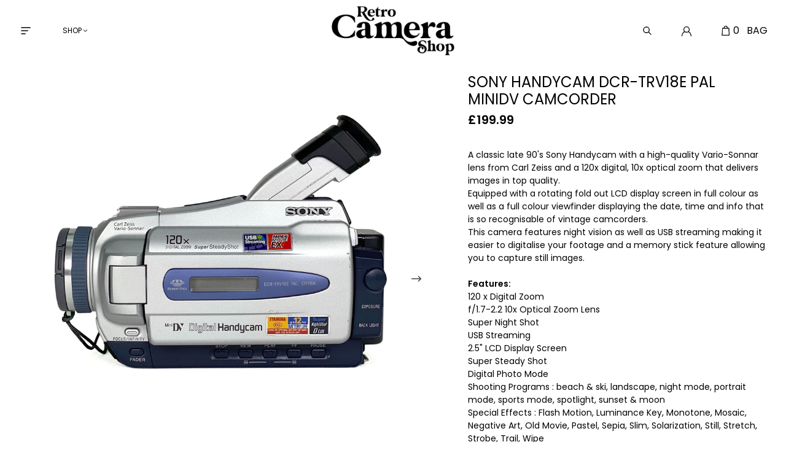

--- FILE ---
content_type: text/html; charset=utf-8
request_url: https://retrocamerashop.com/products/sony-handycam-dcr-trv18e-pal-minidv-camcorder-1
body_size: 20750
content:
<!DOCTYPE html>
<html lang="en">
  <head>
    <meta charset="utf-8">
    <meta name="viewport" content="width=device-width,initial-scale=1">
    <link rel="canonical" href="https://retrocamerashop.com/products/sony-handycam-dcr-trv18e-pal-minidv-camcorder-1">
    
    
      <link rel="shortcut icon" href="//retrocamerashop.com/cdn/shop/files/Untitled-3.png?v=1714044867" type="image/png">
    

    
    <title>
      Sony Handycam DCR-TRV18E PAL MiniDV Camcorder
      
      
      
        &ndash; Retro Camera Shop
      
    </title>

    <meta name="description" content="A classic late 90&amp;#39;s Sony Handycam with a high-quality Vario-Sonnar lens from Carl Zeiss and a 120x digital, 10x optical zoom that delivers images in top quality.Equipped with a rotating fold out LCD display screen in full colour as well as a full colour viewfinder displaying the date, time and info that is so recognisa" />
<meta property="og:url" content="https://retrocamerashop.com/products/sony-handycam-dcr-trv18e-pal-minidv-camcorder-1">
<meta property="og:site_name" content="Retro Camera Shop">
<meta property="og:type" content="product">
<meta property="og:title" content="Sony Handycam DCR-TRV18E PAL MiniDV Camcorder">
<meta property="og:description" content="A classic late 90&amp;#39;s Sony Handycam with a high-quality Vario-Sonnar lens from Carl Zeiss and a 120x digital, 10x optical zoom that delivers images in top quality.Equipped with a rotating fold out LCD display screen in full colour as well as a full colour viewfinder displaying the date, time and info that is so recognisa">
<meta property="og:image" content="http://retrocamerashop.com/cdn/shop/products/IMG_2141-1_06cc2609-e83a-4d22-9188-2caa8e5b8297_1024x.jpg?v=1649195510">
<meta property="og:image:secure_url" content="https://retrocamerashop.com/cdn/shop/products/IMG_2141-1_06cc2609-e83a-4d22-9188-2caa8e5b8297_1024x.jpg?v=1649195510">
<meta property="og:price:amount" content="199.99">
<meta property="og:price:currency" content="GBP">

<meta name="twitter:title" content="Sony Handycam DCR-TRV18E PAL MiniDV Camcorder">
<meta name="twitter:description" content="A classic late 90&amp;#39;s Sony Handycam with a high-quality Vario-Sonnar lens from Carl Zeiss and a 120x digital, 10x optical zoom that delivers images in top quality.Equipped with a rotating fold out LCD display screen in full colour as well as a full colour viewfinder displaying the date, time and info that is so recognisa">
<meta name="twitter:card" content="summary_large_image">
<meta name="twitter:image" content="https://retrocamerashop.com/cdn/shop/products/IMG_2141-1_06cc2609-e83a-4d22-9188-2caa8e5b8297_1024x.jpg?v=1649195510">
<meta name="twitter:image:width" content="480">
<meta name="twitter:image:height" content="480">


    

    <style>
      :root {
        --color-text-body: 0 0 0;
        --color-background-body: 255 255 255;
        --font-size-base: 1rem;
      }
    </style>

    <link rel="preconnect" href="https://fonts.googleapis.com">
    <link rel="preconnect" href="https://fonts.gstatic.com" crossorigin>
    <link href="https://fonts.googleapis.com/css2?family=Poppins:ital,wght@0,300;0,400;0,600;0,700;1,300;1,400;1,600;1,700&display=swap" rel="stylesheet">

    <link href="//retrocamerashop.com/cdn/shop/t/35/assets/fonts.css?v=131041393134239650581696004101" rel="stylesheet" type="text/css" media="all" />
    <link href="//retrocamerashop.com/cdn/shop/t/35/assets/index.css?v=76294210292935989031652284998" rel="stylesheet" type="text/css" media="all" />

    <script>
      window.theme = {
        moneyFormat: "£{{amount}}",
        strings: {
          product: {
            addToCart: "Add to Cart",
            soldOut: "Sold Out"
          }
        }
      }
    </script>

    <script>window.performance && window.performance.mark && window.performance.mark('shopify.content_for_header.start');</script><meta name="google-site-verification" content="UAxXyruE2qe0Yjyz9TrpTeJ6sQoW1kacqQ2r-6Y0EsM">
<meta id="shopify-digital-wallet" name="shopify-digital-wallet" content="/54537552071/digital_wallets/dialog">
<meta name="shopify-checkout-api-token" content="b0de270f5d5e4a3213491150daa48a8f">
<meta id="in-context-paypal-metadata" data-shop-id="54537552071" data-venmo-supported="false" data-environment="production" data-locale="en_US" data-paypal-v4="true" data-currency="GBP">
<link rel="alternate" hreflang="x-default" href="https://retrocamerashop.com/products/sony-handycam-dcr-trv18e-pal-minidv-camcorder-1">
<link rel="alternate" hreflang="en" href="https://retrocamerashop.com/products/sony-handycam-dcr-trv18e-pal-minidv-camcorder-1">
<link rel="alternate" hreflang="en-US" href="https://retrocamerashop.com/en-us/products/sony-handycam-dcr-trv18e-pal-minidv-camcorder-1">
<link rel="alternate" type="application/json+oembed" href="https://retrocamerashop.com/products/sony-handycam-dcr-trv18e-pal-minidv-camcorder-1.oembed">
<script async="async" src="/checkouts/internal/preloads.js?locale=en-GB"></script>
<link rel="preconnect" href="https://shop.app" crossorigin="anonymous">
<script async="async" src="https://shop.app/checkouts/internal/preloads.js?locale=en-GB&shop_id=54537552071" crossorigin="anonymous"></script>
<script id="apple-pay-shop-capabilities" type="application/json">{"shopId":54537552071,"countryCode":"GB","currencyCode":"GBP","merchantCapabilities":["supports3DS"],"merchantId":"gid:\/\/shopify\/Shop\/54537552071","merchantName":"Retro Camera Shop","requiredBillingContactFields":["postalAddress","email","phone"],"requiredShippingContactFields":["postalAddress","email","phone"],"shippingType":"shipping","supportedNetworks":["visa","maestro","masterCard","amex","discover","elo"],"total":{"type":"pending","label":"Retro Camera Shop","amount":"1.00"},"shopifyPaymentsEnabled":true,"supportsSubscriptions":true}</script>
<script id="shopify-features" type="application/json">{"accessToken":"b0de270f5d5e4a3213491150daa48a8f","betas":["rich-media-storefront-analytics"],"domain":"retrocamerashop.com","predictiveSearch":true,"shopId":54537552071,"locale":"en"}</script>
<script>var Shopify = Shopify || {};
Shopify.shop = "retro-camera-shop.myshopify.com";
Shopify.locale = "en";
Shopify.currency = {"active":"GBP","rate":"1.0"};
Shopify.country = "GB";
Shopify.theme = {"name":"MEDITO (LIVE)","id":129477181639,"schema_name":"Retro camera","schema_version":"1.2.1","theme_store_id":null,"role":"main"};
Shopify.theme.handle = "null";
Shopify.theme.style = {"id":null,"handle":null};
Shopify.cdnHost = "retrocamerashop.com/cdn";
Shopify.routes = Shopify.routes || {};
Shopify.routes.root = "/";</script>
<script type="module">!function(o){(o.Shopify=o.Shopify||{}).modules=!0}(window);</script>
<script>!function(o){function n(){var o=[];function n(){o.push(Array.prototype.slice.apply(arguments))}return n.q=o,n}var t=o.Shopify=o.Shopify||{};t.loadFeatures=n(),t.autoloadFeatures=n()}(window);</script>
<script>
  window.ShopifyPay = window.ShopifyPay || {};
  window.ShopifyPay.apiHost = "shop.app\/pay";
  window.ShopifyPay.redirectState = null;
</script>
<script id="shop-js-analytics" type="application/json">{"pageType":"product"}</script>
<script defer="defer" async type="module" src="//retrocamerashop.com/cdn/shopifycloud/shop-js/modules/v2/client.init-shop-cart-sync_BN7fPSNr.en.esm.js"></script>
<script defer="defer" async type="module" src="//retrocamerashop.com/cdn/shopifycloud/shop-js/modules/v2/chunk.common_Cbph3Kss.esm.js"></script>
<script defer="defer" async type="module" src="//retrocamerashop.com/cdn/shopifycloud/shop-js/modules/v2/chunk.modal_DKumMAJ1.esm.js"></script>
<script type="module">
  await import("//retrocamerashop.com/cdn/shopifycloud/shop-js/modules/v2/client.init-shop-cart-sync_BN7fPSNr.en.esm.js");
await import("//retrocamerashop.com/cdn/shopifycloud/shop-js/modules/v2/chunk.common_Cbph3Kss.esm.js");
await import("//retrocamerashop.com/cdn/shopifycloud/shop-js/modules/v2/chunk.modal_DKumMAJ1.esm.js");

  window.Shopify.SignInWithShop?.initShopCartSync?.({"fedCMEnabled":true,"windoidEnabled":true});

</script>
<script>
  window.Shopify = window.Shopify || {};
  if (!window.Shopify.featureAssets) window.Shopify.featureAssets = {};
  window.Shopify.featureAssets['shop-js'] = {"shop-cart-sync":["modules/v2/client.shop-cart-sync_CJVUk8Jm.en.esm.js","modules/v2/chunk.common_Cbph3Kss.esm.js","modules/v2/chunk.modal_DKumMAJ1.esm.js"],"init-fed-cm":["modules/v2/client.init-fed-cm_7Fvt41F4.en.esm.js","modules/v2/chunk.common_Cbph3Kss.esm.js","modules/v2/chunk.modal_DKumMAJ1.esm.js"],"init-shop-email-lookup-coordinator":["modules/v2/client.init-shop-email-lookup-coordinator_Cc088_bR.en.esm.js","modules/v2/chunk.common_Cbph3Kss.esm.js","modules/v2/chunk.modal_DKumMAJ1.esm.js"],"init-windoid":["modules/v2/client.init-windoid_hPopwJRj.en.esm.js","modules/v2/chunk.common_Cbph3Kss.esm.js","modules/v2/chunk.modal_DKumMAJ1.esm.js"],"shop-button":["modules/v2/client.shop-button_B0jaPSNF.en.esm.js","modules/v2/chunk.common_Cbph3Kss.esm.js","modules/v2/chunk.modal_DKumMAJ1.esm.js"],"shop-cash-offers":["modules/v2/client.shop-cash-offers_DPIskqss.en.esm.js","modules/v2/chunk.common_Cbph3Kss.esm.js","modules/v2/chunk.modal_DKumMAJ1.esm.js"],"shop-toast-manager":["modules/v2/client.shop-toast-manager_CK7RT69O.en.esm.js","modules/v2/chunk.common_Cbph3Kss.esm.js","modules/v2/chunk.modal_DKumMAJ1.esm.js"],"init-shop-cart-sync":["modules/v2/client.init-shop-cart-sync_BN7fPSNr.en.esm.js","modules/v2/chunk.common_Cbph3Kss.esm.js","modules/v2/chunk.modal_DKumMAJ1.esm.js"],"init-customer-accounts-sign-up":["modules/v2/client.init-customer-accounts-sign-up_CfPf4CXf.en.esm.js","modules/v2/client.shop-login-button_DeIztwXF.en.esm.js","modules/v2/chunk.common_Cbph3Kss.esm.js","modules/v2/chunk.modal_DKumMAJ1.esm.js"],"pay-button":["modules/v2/client.pay-button_CgIwFSYN.en.esm.js","modules/v2/chunk.common_Cbph3Kss.esm.js","modules/v2/chunk.modal_DKumMAJ1.esm.js"],"init-customer-accounts":["modules/v2/client.init-customer-accounts_DQ3x16JI.en.esm.js","modules/v2/client.shop-login-button_DeIztwXF.en.esm.js","modules/v2/chunk.common_Cbph3Kss.esm.js","modules/v2/chunk.modal_DKumMAJ1.esm.js"],"avatar":["modules/v2/client.avatar_BTnouDA3.en.esm.js"],"init-shop-for-new-customer-accounts":["modules/v2/client.init-shop-for-new-customer-accounts_CsZy_esa.en.esm.js","modules/v2/client.shop-login-button_DeIztwXF.en.esm.js","modules/v2/chunk.common_Cbph3Kss.esm.js","modules/v2/chunk.modal_DKumMAJ1.esm.js"],"shop-follow-button":["modules/v2/client.shop-follow-button_BRMJjgGd.en.esm.js","modules/v2/chunk.common_Cbph3Kss.esm.js","modules/v2/chunk.modal_DKumMAJ1.esm.js"],"checkout-modal":["modules/v2/client.checkout-modal_B9Drz_yf.en.esm.js","modules/v2/chunk.common_Cbph3Kss.esm.js","modules/v2/chunk.modal_DKumMAJ1.esm.js"],"shop-login-button":["modules/v2/client.shop-login-button_DeIztwXF.en.esm.js","modules/v2/chunk.common_Cbph3Kss.esm.js","modules/v2/chunk.modal_DKumMAJ1.esm.js"],"lead-capture":["modules/v2/client.lead-capture_DXYzFM3R.en.esm.js","modules/v2/chunk.common_Cbph3Kss.esm.js","modules/v2/chunk.modal_DKumMAJ1.esm.js"],"shop-login":["modules/v2/client.shop-login_CA5pJqmO.en.esm.js","modules/v2/chunk.common_Cbph3Kss.esm.js","modules/v2/chunk.modal_DKumMAJ1.esm.js"],"payment-terms":["modules/v2/client.payment-terms_BxzfvcZJ.en.esm.js","modules/v2/chunk.common_Cbph3Kss.esm.js","modules/v2/chunk.modal_DKumMAJ1.esm.js"]};
</script>
<script>(function() {
  var isLoaded = false;
  function asyncLoad() {
    if (isLoaded) return;
    isLoaded = true;
    var urls = ["https:\/\/cdn.nfcube.com\/instafeed-f8cdc64340ab1b4c6f0dea2d73965800.js?shop=retro-camera-shop.myshopify.com"];
    for (var i = 0; i < urls.length; i++) {
      var s = document.createElement('script');
      s.type = 'text/javascript';
      s.async = true;
      s.src = urls[i];
      var x = document.getElementsByTagName('script')[0];
      x.parentNode.insertBefore(s, x);
    }
  };
  if(window.attachEvent) {
    window.attachEvent('onload', asyncLoad);
  } else {
    window.addEventListener('load', asyncLoad, false);
  }
})();</script>
<script id="__st">var __st={"a":54537552071,"offset":0,"reqid":"7360045a-2a4a-4b22-b9cf-7fd98751879c-1770022943","pageurl":"retrocamerashop.com\/products\/sony-handycam-dcr-trv18e-pal-minidv-camcorder-1","u":"499cc5d72765","p":"product","rtyp":"product","rid":7311451160775};</script>
<script>window.ShopifyPaypalV4VisibilityTracking = true;</script>
<script id="captcha-bootstrap">!function(){'use strict';const t='contact',e='account',n='new_comment',o=[[t,t],['blogs',n],['comments',n],[t,'customer']],c=[[e,'customer_login'],[e,'guest_login'],[e,'recover_customer_password'],[e,'create_customer']],r=t=>t.map((([t,e])=>`form[action*='/${t}']:not([data-nocaptcha='true']) input[name='form_type'][value='${e}']`)).join(','),a=t=>()=>t?[...document.querySelectorAll(t)].map((t=>t.form)):[];function s(){const t=[...o],e=r(t);return a(e)}const i='password',u='form_key',d=['recaptcha-v3-token','g-recaptcha-response','h-captcha-response',i],f=()=>{try{return window.sessionStorage}catch{return}},m='__shopify_v',_=t=>t.elements[u];function p(t,e,n=!1){try{const o=window.sessionStorage,c=JSON.parse(o.getItem(e)),{data:r}=function(t){const{data:e,action:n}=t;return t[m]||n?{data:e,action:n}:{data:t,action:n}}(c);for(const[e,n]of Object.entries(r))t.elements[e]&&(t.elements[e].value=n);n&&o.removeItem(e)}catch(o){console.error('form repopulation failed',{error:o})}}const l='form_type',E='cptcha';function T(t){t.dataset[E]=!0}const w=window,h=w.document,L='Shopify',v='ce_forms',y='captcha';let A=!1;((t,e)=>{const n=(g='f06e6c50-85a8-45c8-87d0-21a2b65856fe',I='https://cdn.shopify.com/shopifycloud/storefront-forms-hcaptcha/ce_storefront_forms_captcha_hcaptcha.v1.5.2.iife.js',D={infoText:'Protected by hCaptcha',privacyText:'Privacy',termsText:'Terms'},(t,e,n)=>{const o=w[L][v],c=o.bindForm;if(c)return c(t,g,e,D).then(n);var r;o.q.push([[t,g,e,D],n]),r=I,A||(h.body.append(Object.assign(h.createElement('script'),{id:'captcha-provider',async:!0,src:r})),A=!0)});var g,I,D;w[L]=w[L]||{},w[L][v]=w[L][v]||{},w[L][v].q=[],w[L][y]=w[L][y]||{},w[L][y].protect=function(t,e){n(t,void 0,e),T(t)},Object.freeze(w[L][y]),function(t,e,n,w,h,L){const[v,y,A,g]=function(t,e,n){const i=e?o:[],u=t?c:[],d=[...i,...u],f=r(d),m=r(i),_=r(d.filter((([t,e])=>n.includes(e))));return[a(f),a(m),a(_),s()]}(w,h,L),I=t=>{const e=t.target;return e instanceof HTMLFormElement?e:e&&e.form},D=t=>v().includes(t);t.addEventListener('submit',(t=>{const e=I(t);if(!e)return;const n=D(e)&&!e.dataset.hcaptchaBound&&!e.dataset.recaptchaBound,o=_(e),c=g().includes(e)&&(!o||!o.value);(n||c)&&t.preventDefault(),c&&!n&&(function(t){try{if(!f())return;!function(t){const e=f();if(!e)return;const n=_(t);if(!n)return;const o=n.value;o&&e.removeItem(o)}(t);const e=Array.from(Array(32),(()=>Math.random().toString(36)[2])).join('');!function(t,e){_(t)||t.append(Object.assign(document.createElement('input'),{type:'hidden',name:u})),t.elements[u].value=e}(t,e),function(t,e){const n=f();if(!n)return;const o=[...t.querySelectorAll(`input[type='${i}']`)].map((({name:t})=>t)),c=[...d,...o],r={};for(const[a,s]of new FormData(t).entries())c.includes(a)||(r[a]=s);n.setItem(e,JSON.stringify({[m]:1,action:t.action,data:r}))}(t,e)}catch(e){console.error('failed to persist form',e)}}(e),e.submit())}));const S=(t,e)=>{t&&!t.dataset[E]&&(n(t,e.some((e=>e===t))),T(t))};for(const o of['focusin','change'])t.addEventListener(o,(t=>{const e=I(t);D(e)&&S(e,y())}));const B=e.get('form_key'),M=e.get(l),P=B&&M;t.addEventListener('DOMContentLoaded',(()=>{const t=y();if(P)for(const e of t)e.elements[l].value===M&&p(e,B);[...new Set([...A(),...v().filter((t=>'true'===t.dataset.shopifyCaptcha))])].forEach((e=>S(e,t)))}))}(h,new URLSearchParams(w.location.search),n,t,e,['guest_login'])})(!0,!0)}();</script>
<script integrity="sha256-4kQ18oKyAcykRKYeNunJcIwy7WH5gtpwJnB7kiuLZ1E=" data-source-attribution="shopify.loadfeatures" defer="defer" src="//retrocamerashop.com/cdn/shopifycloud/storefront/assets/storefront/load_feature-a0a9edcb.js" crossorigin="anonymous"></script>
<script crossorigin="anonymous" defer="defer" src="//retrocamerashop.com/cdn/shopifycloud/storefront/assets/shopify_pay/storefront-65b4c6d7.js?v=20250812"></script>
<script data-source-attribution="shopify.dynamic_checkout.dynamic.init">var Shopify=Shopify||{};Shopify.PaymentButton=Shopify.PaymentButton||{isStorefrontPortableWallets:!0,init:function(){window.Shopify.PaymentButton.init=function(){};var t=document.createElement("script");t.src="https://retrocamerashop.com/cdn/shopifycloud/portable-wallets/latest/portable-wallets.en.js",t.type="module",document.head.appendChild(t)}};
</script>
<script data-source-attribution="shopify.dynamic_checkout.buyer_consent">
  function portableWalletsHideBuyerConsent(e){var t=document.getElementById("shopify-buyer-consent"),n=document.getElementById("shopify-subscription-policy-button");t&&n&&(t.classList.add("hidden"),t.setAttribute("aria-hidden","true"),n.removeEventListener("click",e))}function portableWalletsShowBuyerConsent(e){var t=document.getElementById("shopify-buyer-consent"),n=document.getElementById("shopify-subscription-policy-button");t&&n&&(t.classList.remove("hidden"),t.removeAttribute("aria-hidden"),n.addEventListener("click",e))}window.Shopify?.PaymentButton&&(window.Shopify.PaymentButton.hideBuyerConsent=portableWalletsHideBuyerConsent,window.Shopify.PaymentButton.showBuyerConsent=portableWalletsShowBuyerConsent);
</script>
<script data-source-attribution="shopify.dynamic_checkout.cart.bootstrap">document.addEventListener("DOMContentLoaded",(function(){function t(){return document.querySelector("shopify-accelerated-checkout-cart, shopify-accelerated-checkout")}if(t())Shopify.PaymentButton.init();else{new MutationObserver((function(e,n){t()&&(Shopify.PaymentButton.init(),n.disconnect())})).observe(document.body,{childList:!0,subtree:!0})}}));
</script>
<link id="shopify-accelerated-checkout-styles" rel="stylesheet" media="screen" href="https://retrocamerashop.com/cdn/shopifycloud/portable-wallets/latest/accelerated-checkout-backwards-compat.css" crossorigin="anonymous">
<style id="shopify-accelerated-checkout-cart">
        #shopify-buyer-consent {
  margin-top: 1em;
  display: inline-block;
  width: 100%;
}

#shopify-buyer-consent.hidden {
  display: none;
}

#shopify-subscription-policy-button {
  background: none;
  border: none;
  padding: 0;
  text-decoration: underline;
  font-size: inherit;
  cursor: pointer;
}

#shopify-subscription-policy-button::before {
  box-shadow: none;
}

      </style>

<script>window.performance && window.performance.mark && window.performance.mark('shopify.content_for_header.end');</script>

    
  
<!-- BEGIN app block: shopify://apps/yeps/blocks/yeps/e514c124-b6d8-42cf-8001-0defa550f08e --><script>
window.YepsID = '018f151c-2189-6dbb-e87d-c5d859539782';

window.YepsData = {"campaigns":[],"hacks":{}};
window.YepsActive = false;
window.YepsIsolate = true;
window.YepsMigrated = false;

window.YepsContext = {
  locale: 'en',
  marketId: '2133786823',
  currency: 'GBP',
  pageType: 'product',
  productId: '7311451160775',
  
  
  
  productTags: ["minidv","video camcorders"],
  
};
</script>


<!-- END app block --><!-- BEGIN app block: shopify://apps/minmaxify-order-limits/blocks/app-embed-block/3acfba32-89f3-4377-ae20-cbb9abc48475 --><script type="text/javascript" src="https://limits.minmaxify.com/retro-camera-shop.myshopify.com?v=97&r=20230213135121"></script>

<!-- END app block --><!-- BEGIN app block: shopify://apps/klaviyo-email-marketing-sms/blocks/klaviyo-onsite-embed/2632fe16-c075-4321-a88b-50b567f42507 -->












  <script async src="https://static.klaviyo.com/onsite/js/RxnFYP/klaviyo.js?company_id=RxnFYP"></script>
  <script>!function(){if(!window.klaviyo){window._klOnsite=window._klOnsite||[];try{window.klaviyo=new Proxy({},{get:function(n,i){return"push"===i?function(){var n;(n=window._klOnsite).push.apply(n,arguments)}:function(){for(var n=arguments.length,o=new Array(n),w=0;w<n;w++)o[w]=arguments[w];var t="function"==typeof o[o.length-1]?o.pop():void 0,e=new Promise((function(n){window._klOnsite.push([i].concat(o,[function(i){t&&t(i),n(i)}]))}));return e}}})}catch(n){window.klaviyo=window.klaviyo||[],window.klaviyo.push=function(){var n;(n=window._klOnsite).push.apply(n,arguments)}}}}();</script>

  
    <script id="viewed_product">
      if (item == null) {
        var _learnq = _learnq || [];

        var MetafieldReviews = null
        var MetafieldYotpoRating = null
        var MetafieldYotpoCount = null
        var MetafieldLooxRating = null
        var MetafieldLooxCount = null
        var okendoProduct = null
        var okendoProductReviewCount = null
        var okendoProductReviewAverageValue = null
        try {
          // The following fields are used for Customer Hub recently viewed in order to add reviews.
          // This information is not part of __kla_viewed. Instead, it is part of __kla_viewed_reviewed_items
          MetafieldReviews = {};
          MetafieldYotpoRating = null
          MetafieldYotpoCount = null
          MetafieldLooxRating = null
          MetafieldLooxCount = null

          okendoProduct = null
          // If the okendo metafield is not legacy, it will error, which then requires the new json formatted data
          if (okendoProduct && 'error' in okendoProduct) {
            okendoProduct = null
          }
          okendoProductReviewCount = okendoProduct ? okendoProduct.reviewCount : null
          okendoProductReviewAverageValue = okendoProduct ? okendoProduct.reviewAverageValue : null
        } catch (error) {
          console.error('Error in Klaviyo onsite reviews tracking:', error);
        }

        var item = {
          Name: "Sony Handycam DCR-TRV18E PAL MiniDV Camcorder",
          ProductID: 7311451160775,
          Categories: ["All Camcorders","MiniDV","Video Camcorder"],
          ImageURL: "https://retrocamerashop.com/cdn/shop/products/IMG_2141-1_06cc2609-e83a-4d22-9188-2caa8e5b8297_grande.jpg?v=1649195510",
          URL: "https://retrocamerashop.com/products/sony-handycam-dcr-trv18e-pal-minidv-camcorder-1",
          Brand: "Sony",
          Price: "£199.99",
          Value: "199.99",
          CompareAtPrice: "£0.00"
        };
        _learnq.push(['track', 'Viewed Product', item]);
        _learnq.push(['trackViewedItem', {
          Title: item.Name,
          ItemId: item.ProductID,
          Categories: item.Categories,
          ImageUrl: item.ImageURL,
          Url: item.URL,
          Metadata: {
            Brand: item.Brand,
            Price: item.Price,
            Value: item.Value,
            CompareAtPrice: item.CompareAtPrice
          },
          metafields:{
            reviews: MetafieldReviews,
            yotpo:{
              rating: MetafieldYotpoRating,
              count: MetafieldYotpoCount,
            },
            loox:{
              rating: MetafieldLooxRating,
              count: MetafieldLooxCount,
            },
            okendo: {
              rating: okendoProductReviewAverageValue,
              count: okendoProductReviewCount,
            }
          }
        }]);
      }
    </script>
  




  <script>
    window.klaviyoReviewsProductDesignMode = false
  </script>







<!-- END app block --><script src="https://cdn.shopify.com/extensions/019bd8e6-0a01-796c-a5d5-85dadc9a2754/yepsng-widget-65/assets/yeps.js" type="text/javascript" defer="defer"></script>
<link href="https://cdn.shopify.com/extensions/019bd8e6-0a01-796c-a5d5-85dadc9a2754/yepsng-widget-65/assets/yeps.css" rel="stylesheet" type="text/css" media="all">
<link href="https://monorail-edge.shopifysvc.com" rel="dns-prefetch">
<script>(function(){if ("sendBeacon" in navigator && "performance" in window) {try {var session_token_from_headers = performance.getEntriesByType('navigation')[0].serverTiming.find(x => x.name == '_s').description;} catch {var session_token_from_headers = undefined;}var session_cookie_matches = document.cookie.match(/_shopify_s=([^;]*)/);var session_token_from_cookie = session_cookie_matches && session_cookie_matches.length === 2 ? session_cookie_matches[1] : "";var session_token = session_token_from_headers || session_token_from_cookie || "";function handle_abandonment_event(e) {var entries = performance.getEntries().filter(function(entry) {return /monorail-edge.shopifysvc.com/.test(entry.name);});if (!window.abandonment_tracked && entries.length === 0) {window.abandonment_tracked = true;var currentMs = Date.now();var navigation_start = performance.timing.navigationStart;var payload = {shop_id: 54537552071,url: window.location.href,navigation_start,duration: currentMs - navigation_start,session_token,page_type: "product"};window.navigator.sendBeacon("https://monorail-edge.shopifysvc.com/v1/produce", JSON.stringify({schema_id: "online_store_buyer_site_abandonment/1.1",payload: payload,metadata: {event_created_at_ms: currentMs,event_sent_at_ms: currentMs}}));}}window.addEventListener('pagehide', handle_abandonment_event);}}());</script>
<script id="web-pixels-manager-setup">(function e(e,d,r,n,o){if(void 0===o&&(o={}),!Boolean(null===(a=null===(i=window.Shopify)||void 0===i?void 0:i.analytics)||void 0===a?void 0:a.replayQueue)){var i,a;window.Shopify=window.Shopify||{};var t=window.Shopify;t.analytics=t.analytics||{};var s=t.analytics;s.replayQueue=[],s.publish=function(e,d,r){return s.replayQueue.push([e,d,r]),!0};try{self.performance.mark("wpm:start")}catch(e){}var l=function(){var e={modern:/Edge?\/(1{2}[4-9]|1[2-9]\d|[2-9]\d{2}|\d{4,})\.\d+(\.\d+|)|Firefox\/(1{2}[4-9]|1[2-9]\d|[2-9]\d{2}|\d{4,})\.\d+(\.\d+|)|Chrom(ium|e)\/(9{2}|\d{3,})\.\d+(\.\d+|)|(Maci|X1{2}).+ Version\/(15\.\d+|(1[6-9]|[2-9]\d|\d{3,})\.\d+)([,.]\d+|)( \(\w+\)|)( Mobile\/\w+|) Safari\/|Chrome.+OPR\/(9{2}|\d{3,})\.\d+\.\d+|(CPU[ +]OS|iPhone[ +]OS|CPU[ +]iPhone|CPU IPhone OS|CPU iPad OS)[ +]+(15[._]\d+|(1[6-9]|[2-9]\d|\d{3,})[._]\d+)([._]\d+|)|Android:?[ /-](13[3-9]|1[4-9]\d|[2-9]\d{2}|\d{4,})(\.\d+|)(\.\d+|)|Android.+Firefox\/(13[5-9]|1[4-9]\d|[2-9]\d{2}|\d{4,})\.\d+(\.\d+|)|Android.+Chrom(ium|e)\/(13[3-9]|1[4-9]\d|[2-9]\d{2}|\d{4,})\.\d+(\.\d+|)|SamsungBrowser\/([2-9]\d|\d{3,})\.\d+/,legacy:/Edge?\/(1[6-9]|[2-9]\d|\d{3,})\.\d+(\.\d+|)|Firefox\/(5[4-9]|[6-9]\d|\d{3,})\.\d+(\.\d+|)|Chrom(ium|e)\/(5[1-9]|[6-9]\d|\d{3,})\.\d+(\.\d+|)([\d.]+$|.*Safari\/(?![\d.]+ Edge\/[\d.]+$))|(Maci|X1{2}).+ Version\/(10\.\d+|(1[1-9]|[2-9]\d|\d{3,})\.\d+)([,.]\d+|)( \(\w+\)|)( Mobile\/\w+|) Safari\/|Chrome.+OPR\/(3[89]|[4-9]\d|\d{3,})\.\d+\.\d+|(CPU[ +]OS|iPhone[ +]OS|CPU[ +]iPhone|CPU IPhone OS|CPU iPad OS)[ +]+(10[._]\d+|(1[1-9]|[2-9]\d|\d{3,})[._]\d+)([._]\d+|)|Android:?[ /-](13[3-9]|1[4-9]\d|[2-9]\d{2}|\d{4,})(\.\d+|)(\.\d+|)|Mobile Safari.+OPR\/([89]\d|\d{3,})\.\d+\.\d+|Android.+Firefox\/(13[5-9]|1[4-9]\d|[2-9]\d{2}|\d{4,})\.\d+(\.\d+|)|Android.+Chrom(ium|e)\/(13[3-9]|1[4-9]\d|[2-9]\d{2}|\d{4,})\.\d+(\.\d+|)|Android.+(UC? ?Browser|UCWEB|U3)[ /]?(15\.([5-9]|\d{2,})|(1[6-9]|[2-9]\d|\d{3,})\.\d+)\.\d+|SamsungBrowser\/(5\.\d+|([6-9]|\d{2,})\.\d+)|Android.+MQ{2}Browser\/(14(\.(9|\d{2,})|)|(1[5-9]|[2-9]\d|\d{3,})(\.\d+|))(\.\d+|)|K[Aa][Ii]OS\/(3\.\d+|([4-9]|\d{2,})\.\d+)(\.\d+|)/},d=e.modern,r=e.legacy,n=navigator.userAgent;return n.match(d)?"modern":n.match(r)?"legacy":"unknown"}(),u="modern"===l?"modern":"legacy",c=(null!=n?n:{modern:"",legacy:""})[u],f=function(e){return[e.baseUrl,"/wpm","/b",e.hashVersion,"modern"===e.buildTarget?"m":"l",".js"].join("")}({baseUrl:d,hashVersion:r,buildTarget:u}),m=function(e){var d=e.version,r=e.bundleTarget,n=e.surface,o=e.pageUrl,i=e.monorailEndpoint;return{emit:function(e){var a=e.status,t=e.errorMsg,s=(new Date).getTime(),l=JSON.stringify({metadata:{event_sent_at_ms:s},events:[{schema_id:"web_pixels_manager_load/3.1",payload:{version:d,bundle_target:r,page_url:o,status:a,surface:n,error_msg:t},metadata:{event_created_at_ms:s}}]});if(!i)return console&&console.warn&&console.warn("[Web Pixels Manager] No Monorail endpoint provided, skipping logging."),!1;try{return self.navigator.sendBeacon.bind(self.navigator)(i,l)}catch(e){}var u=new XMLHttpRequest;try{return u.open("POST",i,!0),u.setRequestHeader("Content-Type","text/plain"),u.send(l),!0}catch(e){return console&&console.warn&&console.warn("[Web Pixels Manager] Got an unhandled error while logging to Monorail."),!1}}}}({version:r,bundleTarget:l,surface:e.surface,pageUrl:self.location.href,monorailEndpoint:e.monorailEndpoint});try{o.browserTarget=l,function(e){var d=e.src,r=e.async,n=void 0===r||r,o=e.onload,i=e.onerror,a=e.sri,t=e.scriptDataAttributes,s=void 0===t?{}:t,l=document.createElement("script"),u=document.querySelector("head"),c=document.querySelector("body");if(l.async=n,l.src=d,a&&(l.integrity=a,l.crossOrigin="anonymous"),s)for(var f in s)if(Object.prototype.hasOwnProperty.call(s,f))try{l.dataset[f]=s[f]}catch(e){}if(o&&l.addEventListener("load",o),i&&l.addEventListener("error",i),u)u.appendChild(l);else{if(!c)throw new Error("Did not find a head or body element to append the script");c.appendChild(l)}}({src:f,async:!0,onload:function(){if(!function(){var e,d;return Boolean(null===(d=null===(e=window.Shopify)||void 0===e?void 0:e.analytics)||void 0===d?void 0:d.initialized)}()){var d=window.webPixelsManager.init(e)||void 0;if(d){var r=window.Shopify.analytics;r.replayQueue.forEach((function(e){var r=e[0],n=e[1],o=e[2];d.publishCustomEvent(r,n,o)})),r.replayQueue=[],r.publish=d.publishCustomEvent,r.visitor=d.visitor,r.initialized=!0}}},onerror:function(){return m.emit({status:"failed",errorMsg:"".concat(f," has failed to load")})},sri:function(e){var d=/^sha384-[A-Za-z0-9+/=]+$/;return"string"==typeof e&&d.test(e)}(c)?c:"",scriptDataAttributes:o}),m.emit({status:"loading"})}catch(e){m.emit({status:"failed",errorMsg:(null==e?void 0:e.message)||"Unknown error"})}}})({shopId: 54537552071,storefrontBaseUrl: "https://retrocamerashop.com",extensionsBaseUrl: "https://extensions.shopifycdn.com/cdn/shopifycloud/web-pixels-manager",monorailEndpoint: "https://monorail-edge.shopifysvc.com/unstable/produce_batch",surface: "storefront-renderer",enabledBetaFlags: ["2dca8a86"],webPixelsConfigList: [{"id":"480444615","configuration":"{\"config\":\"{\\\"pixel_id\\\":\\\"G-YJQXGM7Q69\\\",\\\"target_country\\\":\\\"GB\\\",\\\"gtag_events\\\":[{\\\"type\\\":\\\"search\\\",\\\"action_label\\\":[\\\"G-YJQXGM7Q69\\\",\\\"AW-10885749740\\\/uLH2COjm9LMDEOy33cYo\\\"]},{\\\"type\\\":\\\"begin_checkout\\\",\\\"action_label\\\":[\\\"G-YJQXGM7Q69\\\",\\\"AW-10885749740\\\/xRxBCOXm9LMDEOy33cYo\\\"]},{\\\"type\\\":\\\"view_item\\\",\\\"action_label\\\":[\\\"G-YJQXGM7Q69\\\",\\\"AW-10885749740\\\/5hzHCN_m9LMDEOy33cYo\\\",\\\"MC-RDZ4J5149N\\\"]},{\\\"type\\\":\\\"purchase\\\",\\\"action_label\\\":[\\\"G-YJQXGM7Q69\\\",\\\"AW-10885749740\\\/Lwj9CNzm9LMDEOy33cYo\\\",\\\"MC-RDZ4J5149N\\\"]},{\\\"type\\\":\\\"page_view\\\",\\\"action_label\\\":[\\\"G-YJQXGM7Q69\\\",\\\"AW-10885749740\\\/fARxCNnm9LMDEOy33cYo\\\",\\\"MC-RDZ4J5149N\\\"]},{\\\"type\\\":\\\"add_payment_info\\\",\\\"action_label\\\":[\\\"G-YJQXGM7Q69\\\",\\\"AW-10885749740\\\/ulzHCOvm9LMDEOy33cYo\\\"]},{\\\"type\\\":\\\"add_to_cart\\\",\\\"action_label\\\":[\\\"G-YJQXGM7Q69\\\",\\\"AW-10885749740\\\/bCflCOLm9LMDEOy33cYo\\\"]}],\\\"enable_monitoring_mode\\\":false}\"}","eventPayloadVersion":"v1","runtimeContext":"OPEN","scriptVersion":"b2a88bafab3e21179ed38636efcd8a93","type":"APP","apiClientId":1780363,"privacyPurposes":[],"dataSharingAdjustments":{"protectedCustomerApprovalScopes":["read_customer_address","read_customer_email","read_customer_name","read_customer_personal_data","read_customer_phone"]}},{"id":"177406151","configuration":"{\"pixel_id\":\"235302808331884\",\"pixel_type\":\"facebook_pixel\",\"metaapp_system_user_token\":\"-\"}","eventPayloadVersion":"v1","runtimeContext":"OPEN","scriptVersion":"ca16bc87fe92b6042fbaa3acc2fbdaa6","type":"APP","apiClientId":2329312,"privacyPurposes":["ANALYTICS","MARKETING","SALE_OF_DATA"],"dataSharingAdjustments":{"protectedCustomerApprovalScopes":["read_customer_address","read_customer_email","read_customer_name","read_customer_personal_data","read_customer_phone"]}},{"id":"99418311","eventPayloadVersion":"v1","runtimeContext":"LAX","scriptVersion":"1","type":"CUSTOM","privacyPurposes":["ANALYTICS"],"name":"Google Analytics tag (migrated)"},{"id":"shopify-app-pixel","configuration":"{}","eventPayloadVersion":"v1","runtimeContext":"STRICT","scriptVersion":"0450","apiClientId":"shopify-pixel","type":"APP","privacyPurposes":["ANALYTICS","MARKETING"]},{"id":"shopify-custom-pixel","eventPayloadVersion":"v1","runtimeContext":"LAX","scriptVersion":"0450","apiClientId":"shopify-pixel","type":"CUSTOM","privacyPurposes":["ANALYTICS","MARKETING"]}],isMerchantRequest: false,initData: {"shop":{"name":"Retro Camera Shop","paymentSettings":{"currencyCode":"GBP"},"myshopifyDomain":"retro-camera-shop.myshopify.com","countryCode":"GB","storefrontUrl":"https:\/\/retrocamerashop.com"},"customer":null,"cart":null,"checkout":null,"productVariants":[{"price":{"amount":199.99,"currencyCode":"GBP"},"product":{"title":"Sony Handycam DCR-TRV18E PAL MiniDV Camcorder","vendor":"Sony","id":"7311451160775","untranslatedTitle":"Sony Handycam DCR-TRV18E PAL MiniDV Camcorder","url":"\/products\/sony-handycam-dcr-trv18e-pal-minidv-camcorder-1","type":""},"id":"42055072678087","image":{"src":"\/\/retrocamerashop.com\/cdn\/shop\/products\/IMG_2141-1_06cc2609-e83a-4d22-9188-2caa8e5b8297.jpg?v=1649195510"},"sku":"226246","title":"Default Title","untranslatedTitle":"Default Title"}],"purchasingCompany":null},},"https://retrocamerashop.com/cdn","1d2a099fw23dfb22ep557258f5m7a2edbae",{"modern":"","legacy":""},{"shopId":"54537552071","storefrontBaseUrl":"https:\/\/retrocamerashop.com","extensionBaseUrl":"https:\/\/extensions.shopifycdn.com\/cdn\/shopifycloud\/web-pixels-manager","surface":"storefront-renderer","enabledBetaFlags":"[\"2dca8a86\"]","isMerchantRequest":"false","hashVersion":"1d2a099fw23dfb22ep557258f5m7a2edbae","publish":"custom","events":"[[\"page_viewed\",{}],[\"product_viewed\",{\"productVariant\":{\"price\":{\"amount\":199.99,\"currencyCode\":\"GBP\"},\"product\":{\"title\":\"Sony Handycam DCR-TRV18E PAL MiniDV Camcorder\",\"vendor\":\"Sony\",\"id\":\"7311451160775\",\"untranslatedTitle\":\"Sony Handycam DCR-TRV18E PAL MiniDV Camcorder\",\"url\":\"\/products\/sony-handycam-dcr-trv18e-pal-minidv-camcorder-1\",\"type\":\"\"},\"id\":\"42055072678087\",\"image\":{\"src\":\"\/\/retrocamerashop.com\/cdn\/shop\/products\/IMG_2141-1_06cc2609-e83a-4d22-9188-2caa8e5b8297.jpg?v=1649195510\"},\"sku\":\"226246\",\"title\":\"Default Title\",\"untranslatedTitle\":\"Default Title\"}}]]"});</script><script>
  window.ShopifyAnalytics = window.ShopifyAnalytics || {};
  window.ShopifyAnalytics.meta = window.ShopifyAnalytics.meta || {};
  window.ShopifyAnalytics.meta.currency = 'GBP';
  var meta = {"product":{"id":7311451160775,"gid":"gid:\/\/shopify\/Product\/7311451160775","vendor":"Sony","type":"","handle":"sony-handycam-dcr-trv18e-pal-minidv-camcorder-1","variants":[{"id":42055072678087,"price":19999,"name":"Sony Handycam DCR-TRV18E PAL MiniDV Camcorder","public_title":null,"sku":"226246"}],"remote":false},"page":{"pageType":"product","resourceType":"product","resourceId":7311451160775,"requestId":"7360045a-2a4a-4b22-b9cf-7fd98751879c-1770022943"}};
  for (var attr in meta) {
    window.ShopifyAnalytics.meta[attr] = meta[attr];
  }
</script>
<script class="analytics">
  (function () {
    var customDocumentWrite = function(content) {
      var jquery = null;

      if (window.jQuery) {
        jquery = window.jQuery;
      } else if (window.Checkout && window.Checkout.$) {
        jquery = window.Checkout.$;
      }

      if (jquery) {
        jquery('body').append(content);
      }
    };

    var hasLoggedConversion = function(token) {
      if (token) {
        return document.cookie.indexOf('loggedConversion=' + token) !== -1;
      }
      return false;
    }

    var setCookieIfConversion = function(token) {
      if (token) {
        var twoMonthsFromNow = new Date(Date.now());
        twoMonthsFromNow.setMonth(twoMonthsFromNow.getMonth() + 2);

        document.cookie = 'loggedConversion=' + token + '; expires=' + twoMonthsFromNow;
      }
    }

    var trekkie = window.ShopifyAnalytics.lib = window.trekkie = window.trekkie || [];
    if (trekkie.integrations) {
      return;
    }
    trekkie.methods = [
      'identify',
      'page',
      'ready',
      'track',
      'trackForm',
      'trackLink'
    ];
    trekkie.factory = function(method) {
      return function() {
        var args = Array.prototype.slice.call(arguments);
        args.unshift(method);
        trekkie.push(args);
        return trekkie;
      };
    };
    for (var i = 0; i < trekkie.methods.length; i++) {
      var key = trekkie.methods[i];
      trekkie[key] = trekkie.factory(key);
    }
    trekkie.load = function(config) {
      trekkie.config = config || {};
      trekkie.config.initialDocumentCookie = document.cookie;
      var first = document.getElementsByTagName('script')[0];
      var script = document.createElement('script');
      script.type = 'text/javascript';
      script.onerror = function(e) {
        var scriptFallback = document.createElement('script');
        scriptFallback.type = 'text/javascript';
        scriptFallback.onerror = function(error) {
                var Monorail = {
      produce: function produce(monorailDomain, schemaId, payload) {
        var currentMs = new Date().getTime();
        var event = {
          schema_id: schemaId,
          payload: payload,
          metadata: {
            event_created_at_ms: currentMs,
            event_sent_at_ms: currentMs
          }
        };
        return Monorail.sendRequest("https://" + monorailDomain + "/v1/produce", JSON.stringify(event));
      },
      sendRequest: function sendRequest(endpointUrl, payload) {
        // Try the sendBeacon API
        if (window && window.navigator && typeof window.navigator.sendBeacon === 'function' && typeof window.Blob === 'function' && !Monorail.isIos12()) {
          var blobData = new window.Blob([payload], {
            type: 'text/plain'
          });

          if (window.navigator.sendBeacon(endpointUrl, blobData)) {
            return true;
          } // sendBeacon was not successful

        } // XHR beacon

        var xhr = new XMLHttpRequest();

        try {
          xhr.open('POST', endpointUrl);
          xhr.setRequestHeader('Content-Type', 'text/plain');
          xhr.send(payload);
        } catch (e) {
          console.log(e);
        }

        return false;
      },
      isIos12: function isIos12() {
        return window.navigator.userAgent.lastIndexOf('iPhone; CPU iPhone OS 12_') !== -1 || window.navigator.userAgent.lastIndexOf('iPad; CPU OS 12_') !== -1;
      }
    };
    Monorail.produce('monorail-edge.shopifysvc.com',
      'trekkie_storefront_load_errors/1.1',
      {shop_id: 54537552071,
      theme_id: 129477181639,
      app_name: "storefront",
      context_url: window.location.href,
      source_url: "//retrocamerashop.com/cdn/s/trekkie.storefront.c59ea00e0474b293ae6629561379568a2d7c4bba.min.js"});

        };
        scriptFallback.async = true;
        scriptFallback.src = '//retrocamerashop.com/cdn/s/trekkie.storefront.c59ea00e0474b293ae6629561379568a2d7c4bba.min.js';
        first.parentNode.insertBefore(scriptFallback, first);
      };
      script.async = true;
      script.src = '//retrocamerashop.com/cdn/s/trekkie.storefront.c59ea00e0474b293ae6629561379568a2d7c4bba.min.js';
      first.parentNode.insertBefore(script, first);
    };
    trekkie.load(
      {"Trekkie":{"appName":"storefront","development":false,"defaultAttributes":{"shopId":54537552071,"isMerchantRequest":null,"themeId":129477181639,"themeCityHash":"1569869278738192058","contentLanguage":"en","currency":"GBP","eventMetadataId":"9ccf5d83-02b9-4b7b-94fa-58186826a2da"},"isServerSideCookieWritingEnabled":true,"monorailRegion":"shop_domain","enabledBetaFlags":["65f19447","b5387b81"]},"Session Attribution":{},"S2S":{"facebookCapiEnabled":true,"source":"trekkie-storefront-renderer","apiClientId":580111}}
    );

    var loaded = false;
    trekkie.ready(function() {
      if (loaded) return;
      loaded = true;

      window.ShopifyAnalytics.lib = window.trekkie;

      var originalDocumentWrite = document.write;
      document.write = customDocumentWrite;
      try { window.ShopifyAnalytics.merchantGoogleAnalytics.call(this); } catch(error) {};
      document.write = originalDocumentWrite;

      window.ShopifyAnalytics.lib.page(null,{"pageType":"product","resourceType":"product","resourceId":7311451160775,"requestId":"7360045a-2a4a-4b22-b9cf-7fd98751879c-1770022943","shopifyEmitted":true});

      var match = window.location.pathname.match(/checkouts\/(.+)\/(thank_you|post_purchase)/)
      var token = match? match[1]: undefined;
      if (!hasLoggedConversion(token)) {
        setCookieIfConversion(token);
        window.ShopifyAnalytics.lib.track("Viewed Product",{"currency":"GBP","variantId":42055072678087,"productId":7311451160775,"productGid":"gid:\/\/shopify\/Product\/7311451160775","name":"Sony Handycam DCR-TRV18E PAL MiniDV Camcorder","price":"199.99","sku":"226246","brand":"Sony","variant":null,"category":"","nonInteraction":true,"remote":false},undefined,undefined,{"shopifyEmitted":true});
      window.ShopifyAnalytics.lib.track("monorail:\/\/trekkie_storefront_viewed_product\/1.1",{"currency":"GBP","variantId":42055072678087,"productId":7311451160775,"productGid":"gid:\/\/shopify\/Product\/7311451160775","name":"Sony Handycam DCR-TRV18E PAL MiniDV Camcorder","price":"199.99","sku":"226246","brand":"Sony","variant":null,"category":"","nonInteraction":true,"remote":false,"referer":"https:\/\/retrocamerashop.com\/products\/sony-handycam-dcr-trv18e-pal-minidv-camcorder-1"});
      }
    });


        var eventsListenerScript = document.createElement('script');
        eventsListenerScript.async = true;
        eventsListenerScript.src = "//retrocamerashop.com/cdn/shopifycloud/storefront/assets/shop_events_listener-3da45d37.js";
        document.getElementsByTagName('head')[0].appendChild(eventsListenerScript);

})();</script>
  <script>
  if (!window.ga || (window.ga && typeof window.ga !== 'function')) {
    window.ga = function ga() {
      (window.ga.q = window.ga.q || []).push(arguments);
      if (window.Shopify && window.Shopify.analytics && typeof window.Shopify.analytics.publish === 'function') {
        window.Shopify.analytics.publish("ga_stub_called", {}, {sendTo: "google_osp_migration"});
      }
      console.error("Shopify's Google Analytics stub called with:", Array.from(arguments), "\nSee https://help.shopify.com/manual/promoting-marketing/pixels/pixel-migration#google for more information.");
    };
    if (window.Shopify && window.Shopify.analytics && typeof window.Shopify.analytics.publish === 'function') {
      window.Shopify.analytics.publish("ga_stub_initialized", {}, {sendTo: "google_osp_migration"});
    }
  }
</script>
<script
  defer
  src="https://retrocamerashop.com/cdn/shopifycloud/perf-kit/shopify-perf-kit-3.1.0.min.js"
  data-application="storefront-renderer"
  data-shop-id="54537552071"
  data-render-region="gcp-us-central1"
  data-page-type="product"
  data-theme-instance-id="129477181639"
  data-theme-name="Retro camera"
  data-theme-version="1.2.1"
  data-monorail-region="shop_domain"
  data-resource-timing-sampling-rate="10"
  data-shs="true"
  data-shs-beacon="true"
  data-shs-export-with-fetch="true"
  data-shs-logs-sample-rate="1"
  data-shs-beacon-endpoint="https://retrocamerashop.com/api/collect"
></script>
</head>
  <body class="is-transitioning" data-template="product">
    <div id="shopify-section-header" class="shopify-section"><style>
  :root {
    --announcement: 0;
  }
</style>

<header role="banner" data-component="Header" class="Header fixed left-0 z-3 w-full">
  

  <div class="Header__Inner relative">
    <div class="flex items-center justify-between h-full max-w-screen-lg mx-auto px-5 sm:px-[30px]">
      
        <nav class="HeaderNav w-[35%] h-full flex items-center" role="navigation" aria-label="Primary">
          
  
          <button type="button" class="text-inherit p-0 mr-2.5 sm:mr-12" aria-label="Open menu" data-drawer-toggle="menuDrawer">
            <svg class="Icon Icon--menu" viewBox="0 0 26 26" fill="none" aria-hidden="true"><path fill-rule="evenodd" clip-rule="evenodd" d="M4.58 7.58c0-.46.38-.83.84-.83h15.16a.83.83 0 0 1 0 1.67H5.42a.83.83 0 0 1-.84-.84Zm0 5.42c0-.46.38-.83.84-.83h10.83a.83.83 0 0 1 0 1.66H5.42a.83.83 0 0 1-.84-.83Zm0 5.42c0-.46.38-.84.84-.84h6.5a.83.83 0 0 1 0 1.67h-6.5a.83.83 0 0 1-.84-.83Z" fill="currentColor"/></svg>
          </button>
  
          <button type="button" class="flex items-center uppercase p-0 text-inherit sm-down:hidden" aria-haspopup="megamenu-desktop" data-drawer-toggle="megamenuDesktop">
            <span class="text-12">Shop</span>
  
            <svg class="Icon Icon--chevron-down Icon--xsmall ml-0.5" viewBox="0 0 9 6" fill="none" aria-hidden="true"><path d="m4.46 5.04.04.03.04-.04L5.7 3.85l2.34-2.38.03-.03-.03-.04L7.6.96 7.58.93l-.04.03L4.5 4.08 2.47 2 1.45.97 1.4.94l-.03.03-.42.42-.03.04.03.03 3.5 3.58Z" fill="currentColor" stroke="currentColor" stroke-width=".1"/></svg>
          </button>
  
          <button type="button" class="flex items-center uppercase p-0 text-inherit sm:hidden" aria-haspopup="megamenu-mobile" data-drawer-toggle="megamenuMobile">
            <span class="text-12">Shop</span>
  
            <svg class="Icon Icon--chevron-down Icon--xsmall ml-0.5" viewBox="0 0 9 6" fill="none" aria-hidden="true"><path d="m4.46 5.04.04.03.04-.04L5.7 3.85l2.34-2.38.03-.03-.03-.04L7.6.96 7.58.93l-.04.03L4.5 4.08 2.47 2 1.45.97 1.4.94l-.03.03-.42.42-.03.04.03.03 3.5 3.58Z" fill="currentColor" stroke="currentColor" stroke-width=".1"/></svg>
          </button>
        </nav>
      
  
      <h1 itemscope itemtype="http://schema.org/Organization" class="Header__Logo flex items-center justify-center w-[30%] my-0">
        <a class="flex leading-none" href="/">
          
            <img
              width="569"
              height="228"
              loading="eager"
              class="LogoImage LogoImage--transparent w-auto h-12 xs:h-14 sm:h-20"
              src="//retrocamerashop.com/cdn/shop/files/logo-white.png?v=1643292820"
              alt="Retro Camera Shop"
            >
          
  
          
            <img
              width="500"
              height="200"
              loading="eager"
              class="LogoImage w-auto h-12 xs:h-14 sm:h-20"
              src="//retrocamerashop.com/cdn/shop/files/retro-camera-shop-logo_1.png?v=1731869757"
              alt="Retro Camera Shop"
            >
          
  
          
        </a>
      </h1>
  
      <div class="Header__Actions w-[35%] flex items-center justify-end space-x-4 xs:space-x-6 md:space-x-12">
        <button type="button" class="text-inherit p-0 bg-transparent transition-color duration-200 ease-in-out" href="/search" data-drawer-toggle="searchDrawer">
          <svg class="Icon Icon--search" viewBox="0 0 15 15" fill="none" aria-hidden="true"><path d="M6.25 2.5a3.75 3.75 0 1 0 0 7.5 3.75 3.75 0 0 0 0-7.5Zm-5 3.75a5 5 0 1 1 8.95 3.07l3.37 3.36a.62.62 0 1 1-.89.89L9.32 10.2a5 5 0 0 1-8.07-3.95Z" fill="currentColor"/></svg>
        </button>
  
        
          
            <a class="transition-color duration-200 ease-in-out" href="/account/login">
              <svg class="Icon Icon--account" viewBox="0 0 14 14" fill="none" aria-hidden="true"><path d="M0 13.42a6.86 6.86 0 0 1 2.64-5.46c.19-.15.4-.29.6-.43l.3-.2.07-.04-.05-.07a4.4 4.4 0 0 1 .56-6.15A4.42 4.42 0 0 1 7 0H7a4.41 4.41 0 0 1 3.43 7.22l-.07.07.1.07.05.03.02.01a7.24 7.24 0 0 1 2.42 2.35A7.32 7.32 0 0 1 14 13.46c0 .29-.25.53-.54.54a.56.56 0 0 1-.57-.5l-.02-.32a5.79 5.79 0 0 0-3.26-5c-.11-.06-.2-.05-.32.02a4.37 4.37 0 0 1-4.6 0c-.06-.06-.15-.1-.27-.04a5.83 5.83 0 0 0-3.3 5.31.55.55 0 0 1-.56.53.55.55 0 0 1-.55-.58Zm7-5.7a3.3 3.3 0 1 0 0-6.6 3.27 3.27 0 0 0-3.3 3.32A3.3 3.3 0 0 0 7 7.72Z" fill="currentColor"/></svg>
            </a>
          
        
  
        <a class="flex items-center transition-color duration-200 ease-in-out" href="/cart">
          <svg class="Icon Icon--cart" viewBox="0 0 11 14" fill="none" aria-hidden="true"><path d="M.12 11.38 0 13.82h10.63l-.06-1.83a64.64 64.64 0 0 1-.12-2.8l-.24-5.9H7.88V3.1A2.64 2.64 0 0 0 5.38.12c-.61 0-1.16.18-1.65.61-.67.6-.98 1.34-.92 2.31v.19H.5L.43 4.99C.37 5.97.37 7.06.3 7.55c-.07.79-.13 2.43-.19 3.83ZM4.1 1.16a2.05 2.05 0 0 1 3.24 2v.19H3.36v-.18c-.12-.8.12-1.53.73-2.01ZM.73 10.23c.06-1.59.13-3.41.19-4.5V3.9h8.67l.07 1.46c0 .73.06 1.52.06 2l.24 4.7V13.2H5.32v-.11.12H.6l.12-2.98Z" fill="currentColor"/><path d="m.12 11.38.2.01h-.2ZM0 13.82l-.2-.01-.01.2H0v-.2Zm10.63 0v.2h.21v-.2h-.2Zm-.06-1.83h.2v-.01l-.2.01Zm-.12-2.8h.2-.2Zm-.24-5.9.2-.01-.01-.2h-.2v.2Zm-2.33 0h-.2v.2h.2v-.2Zm0-.19-.2-.01v.01h.2Zm-.6-2.06-.16.12.15-.12ZM5.37.12l.01-.2h-.01v.2ZM3.73.73 3.6.58l.13.15ZM2.8 3.04h.2-.2Zm0 .19v.2h.2v-.2h-.2Zm-2.32 0v-.2h-.2v.19h.2ZM.43 4.99l.2.01h-.2ZM.3 7.55l-.2-.03v.01l.2.02Zm3.78-6.4L3.98 1 3.97 1l.12.16Zm2.27-.11-.11.16.1-.16Zm.97 2.13-.2-.03v.03h.2Zm0 .18v.2h.2v-.2h-.2Zm-3.97 0h-.2v.2h.2v-.2Zm0-.18h.2v-.03l-.2.03ZM.73 10.23h.2-.2Zm.19-4.5h.2-.2Zm0-1.83v-.2h-.2v.2h.2Zm8.67 0 .2-.01v-.2h-.2v.2Zm.07 1.46h.2v-.01h-.2Zm.06 2h-.2v.02l.2-.01Zm.24 4.7h.2v-.02l-.2.01Zm0 1.15v.2h.2v-.2h-.2Zm-4.64 0h-.2v.2h.2v-.2Zm0 0v.2h.2v-.2h-.2Zm-4.7 0h-.2l-.02.2h.21v-.2Zm-.7-1.84-.12 2.44.4.02.12-2.44-.4-.02ZM0 14.02h10.63v-.4H0v.4Zm10.83-.2-.06-1.84-.4.02.06 1.82h.4Zm-.06-1.84a64.56 64.56 0 0 1-.12-2.79h-.4c0 .56.06 1.78.12 2.81l.4-.02Zm-.12-2.8-.24-5.9-.4.02.24 5.9.4-.02Zm-.44-6.1H8.98v.4h1.23v-.4Zm-1.23 0h-1.1v.4h1.1v-.4Zm-.9.2V3.1h-.4v.19h.4Zm0-.16c.07-.9-.13-1.62-.66-2.22l-.3.27c.45.5.62 1.1.56 1.92l.4.03ZM7.43.9a2.77 2.77 0 0 0-2.04-.99l-.03.4c.7.06 1.31.29 1.76.84l.3-.25ZM5.38-.08c-.66 0-1.26.2-1.78.66l.26.3C4.3.5 4.8.32 5.38.32v-.4ZM3.59.58a2.88 2.88 0 0 0-.98 2.48l.4-.03c-.06-.91.23-1.58.85-2.15L3.6.58Zm-.98 2.46v.19h.4v-.19h-.4Zm.2-.01H.5v.4H2.8v-.4ZM.3 3.22.23 4.98l.4.02.06-1.77-.4-.01ZM.23 4.98.17 6.45C.15 6.9.14 7.29.1 7.52l.4.05c.03-.25.04-.66.06-1.11L.63 5l-.4-.02ZM.1 7.53c-.07.8-.13 2.45-.19 3.84l.4.02C.38 10 .44 8.35.5 7.56l-.4-.03Zm4.1-6.21c.61-.45 1.44-.5 2.04-.12l.21-.33a2.24 2.24 0 0 0-2.48.12l.23.33Zm2.05-.11c.65.38.99 1.15.88 1.93l.4.05A2.3 2.3 0 0 0 6.45.86l-.2.35Zm.87 1.96v.18h.4v-.18h-.4Zm.2-.02H3.36v.4h3.97v-.4Zm-3.77.2v-.18h-.4v.18h.4Zm0-.21c-.11-.73.11-1.39.66-1.83L3.97 1a2.27 2.27 0 0 0-.8 2.2l.39-.06Zm-2.63 7.1c.06-1.6.13-3.41.19-4.5l-.4-.03c-.06 1.1-.13 2.93-.19 4.5l.4.02Zm.19-4.52V4.74h-.4V5.73h.4Zm0-.97V3.9h-.4v.85h.4Zm-.2-.65H3.3v-.4H.92v.4Zm2.38 0H6.85v-.4H3.3v.4Zm3.54 0H8.38v-.4H6.84v.4Zm1.53 0H9.6v-.4H8.37v.4Zm1.02-.2.07 1.47.4-.02-.07-1.46-.4.01Zm.07 1.46c0 .37.01.75.03 1.1l.03.9h.4l-.03-.92c-.02-.35-.03-.72-.03-1.08h-.4Zm.06 2.02.24 4.68.4-.02-.24-4.68-.4.02Zm.24 4.67V12.6h.4V12.05h-.4Zm0 .55v.6h.4v-.6h-.4Zm.2.4H5.32v.4h4.64V13Zm-4.44.2v-.11h-.4v.12h.4Zm-.4-.11v.12h.4v-.12h-.4Zm.2-.08H2.56v.4H5.32V13Zm-2.75 0H1.34v.4h1.23V13Zm-1.23 0H.61v.4h.73V13Zm-.53.2.12-2.98-.4-.01-.12 2.98.4.02Z" fill="currentColor"/></svg>
  
          <div class="ml-1 flex items-center uppercase ">
            <span class="text-12 xs:mr-3 sm:text-base" data-cart-count>0</span>
            <span class="xs-down:hidden">Bag</span>
          </div>
        </a>
      </div>
    </div>

    <div class="Drawer SearchDrawer" data-component="SearchDrawer">
  <div class="SearchDrawer__Inner">
    <div class="flex items-center h-full max-w-screen-lg mx-auto px-5 sm:px-[30px]">
      <form action="/search" method="get" role="search" class="relative search-overlay flex items-center w-full">
        <button type="submit" class="shrink-0 mr-2 bg-transparent border-0 p-0" aria-label="Search">
          <svg class="Icon Icon--search Icon--medium" viewBox="0 0 15 15" fill="none" aria-hidden="true"><path d="M6.25 2.5a3.75 3.75 0 1 0 0 7.5 3.75 3.75 0 0 0 0-7.5Zm-5 3.75a5 5 0 1 1 8.95 3.07l3.37 3.36a.62.62 0 1 1-.89.89L9.32 10.2a5 5 0 0 1-8.07-3.95Z" fill="currentColor"/></svg>
        </button>

        <input
          type="search"
          name="q"
          value=""
          placeholder="Search our store"
          role="combobox"
          aria-autocomplete="list"
          aria-expanded="false"
          aria-label="Search our store"
          aria-haspopup="listbox"
          class="text-14 w-full appearance-none p-0 pl-2 rounded-none border-0 border-l border-solid !border-brand-text !ring-0 !ring-transparent focus:outline-none placeholder:uppercase placeholder:text-brand-text"
        />
  
        <button
          type="button"
          class="bg-transparent border-0 p-0"
          aria-label="Close search"
          data-drawer-close
        >
          <svg class="Icon Icon--close Icon--medium" viewBox="0 0 24 24" fill="none" aria-hidden="true"><path d="M19 6.41 17.59 5 12 10.59 6.41 5 5 6.41 10.59 12 5 17.59 6.41 19 12 13.41 17.59 19 19 17.59 13.41 12 19 6.41Z" fill="currentColor"/></svg>
        </button>
      </form>
    </div>
  </div>
</div>

  </div>
</header>

<div class="Header__Spacer Spacer"></div>

<div class="Drawer MenuDrawer text-brand-text" data-component="MenuDrawer">
  <div class="Drawer__Overlay" data-drawer-overlay></div>
  <div class="Drawer__Inner">
    <div class="Drawer__Header MenuDrawer__Header justify-center border-0 border-solid border-b border-brand-text border-opacity-50 sm-down:mb-2 sm:border-b-0">
      
        <div class="pt-9 pb-5 sm:hidden">
          <img
            width="500"
            height="200"
            loading="eager"
            class="LogoImage w-auto h-14 sm:h-20"
            src="//retrocamerashop.com/cdn/shop/files/retro-camera-shop-logo_1.png?v=1731869757"
            alt="Retro Camera Shop"
          >
        </div>
      

      <button type="button" class="Drawer__Close" data-drawer-close>
        <svg class="Icon Icon--close Icon--medium" viewBox="0 0 24 24" fill="none" aria-hidden="true"><path d="M19 6.41 17.59 5 12 10.59 6.41 5 5 6.41 10.59 12 5 17.59 6.41 19 12 13.41 17.59 19 19 17.59 13.41 12 19 6.41Z" fill="currentColor"/></svg>
      </button>
    </div>

    <div>
      <ul class="MenuDrawer__Nav">
        
          <li
            class="text-base px-5 sm:px-8"
            
          >
            <a
              class="flex items-center uppercase py-3 border-0 border-b border-solid border-brand-text border-opacity-50 sm:border-b-0"
              href="/pages/contact"
              
            >
              <span>Contact</span>
              
            </a>
    
            
          </li>
        
          <li
            class="text-base px-5 sm:px-8"
            
          >
            <a
              class="flex items-center uppercase py-3 border-0 border-b border-solid border-brand-text border-opacity-50 sm:border-b-0"
              href="/pages/about-us"
              
            >
              <span>About us</span>
              
            </a>
    
            
          </li>
        
          <li
            class="text-base px-5 sm:px-8"
            
          >
            <a
              class="flex items-center uppercase py-3 border-0 border-b border-solid border-brand-text border-opacity-50 sm:border-b-0"
              href="/pages/delivery-returns"
              
            >
              <span>Delivery & Returns</span>
              
            </a>
    
            
          </li>
        
      </ul>
    </div>
  </div>
</div>
<div class="Drawer MegamenuDesktop" id="megamenu-desktop" data-component="MegamenuDesktop">
  <div class="Drawer__Overlay MegamenuDesktop__Overlay" data-drawer-overlay></div>

  <div class="Drawer__Inner MegamenuDesktop__Inner">
    <div class="max-w-screen-lg mx-auto px-5 sm:px-[30px]">
      <div class="flex py-7 items-start">
        <ul class="w-full grid gap-10 grid-cols-4">
          
            <li class="space-y-3">
              <a
                class="text-16 font-semibold uppercase transition-opacity duration-200 ease-out hover:opacity-75"
                href="/collections/new-arrivals"
              >
                New In
              </a>

              
                <ul class="space-y-2">
                  
                    <li class="space-y-2 ">
                      <a
                        class="text-16 font-semibold uppercase transition-opacity duration-200 ease-out hover:opacity-75"
                        href="/collections/all"
                      >
                        Shop All Products
                      </a>

                      
                    </li>
                  
                    <li class="space-y-2 ">
                      <a
                        class="text-16 font-semibold uppercase transition-opacity duration-200 ease-out hover:opacity-75"
                        href="/collections/digital-compact"
                      >
                        Digital Cameras
                      </a>

                      
                    </li>
                  
                    <li class="space-y-2 ">
                      <a
                        class="text-16 font-semibold uppercase transition-opacity duration-200 ease-out hover:opacity-75"
                        href="/collections/point-shoot"
                      >
                        35mm Film Cameras
                      </a>

                      
                    </li>
                  
                </ul>
              
            </li>
          
            <li class="space-y-3">
              <a
                class="text-16 font-semibold uppercase transition-opacity duration-200 ease-out hover:opacity-75"
                href="/collections/under-30"
              >
                Cameras under £100
              </a>

              
                <ul class="space-y-2">
                  
                    <li class="space-y-2 pb-3">
                      <a
                        class="text-16 font-semibold uppercase transition-opacity duration-200 ease-out hover:opacity-75"
                        href="/collections/all-camcorders"
                      >
                        Video Camcorders
                      </a>

                      
                        <ul>
                          
                            <li>
                              <a
                                class="text-12 font-normal uppercase transition-opacity duration-200 ease-out hover:opacity-75"
                                href="/collections/all-camcorders"
                              >
                                All
                              </a>
                            </li>
                          
                            <li>
                              <a
                                class="text-12 font-normal uppercase transition-opacity duration-200 ease-out hover:opacity-75"
                                href="/collections/sd-hdd"
                              >
                                SD/HDD
                              </a>
                            </li>
                          
                            <li>
                              <a
                                class="text-12 font-normal uppercase transition-opacity duration-200 ease-out hover:opacity-75"
                                href="/collections/hi8"
                              >
                                Hi8
                              </a>
                            </li>
                          
                            <li>
                              <a
                                class="text-12 font-normal uppercase transition-opacity duration-200 ease-out hover:opacity-75"
                                href="/collections/minidv"
                              >
                                MiniDV
                              </a>
                            </li>
                          
                            <li>
                              <a
                                class="text-12 font-normal uppercase transition-opacity duration-200 ease-out hover:opacity-75"
                                href="/collections/vhs"
                              >
                                Mini DVD
                              </a>
                            </li>
                          
                            <li>
                              <a
                                class="text-12 font-normal uppercase transition-opacity duration-200 ease-out hover:opacity-75"
                                href="/collections/vhs-1"
                              >
                                VHS-C
                              </a>
                            </li>
                          
                        </ul>
                      
                    </li>
                  
                </ul>
              
            </li>
          
            <li class="space-y-3">
              <a
                class="text-16 font-semibold uppercase transition-opacity duration-200 ease-out hover:opacity-75"
                href="/collections/high-end"
              >
                High End
              </a>

              
                <ul class="space-y-2">
                  
                    <li class="space-y-2 pb-3">
                      <a
                        class="text-16 font-semibold uppercase transition-opacity duration-200 ease-out hover:opacity-75"
                        href="/collections/all-film"
                      >
                        35mm Film
                      </a>

                      
                        <ul>
                          
                            <li>
                              <a
                                class="text-12 font-normal uppercase transition-opacity duration-200 ease-out hover:opacity-75"
                                href="/collections/all-film"
                              >
                                All
                              </a>
                            </li>
                          
                            <li>
                              <a
                                class="text-12 font-normal uppercase transition-opacity duration-200 ease-out hover:opacity-75"
                                href="/collections/colour/Colour"
                              >
                                Colour
                              </a>
                            </li>
                          
                            <li>
                              <a
                                class="text-12 font-normal uppercase transition-opacity duration-200 ease-out hover:opacity-75"
                                href="/collections/black-white/Black-&-White"
                              >
                                Black & White
                              </a>
                            </li>
                          
                            <li>
                              <a
                                class="text-12 font-normal uppercase transition-opacity duration-200 ease-out hover:opacity-75"
                                href="/collections/experimental/Experimental"
                              >
                                Experimental
                              </a>
                            </li>
                          
                        </ul>
                      
                    </li>
                  
                </ul>
              
            </li>
          
            <li class="space-y-3">
              <a
                class="text-16 font-semibold uppercase transition-opacity duration-200 ease-out hover:opacity-75"
                href="/collections/merch"
              >
                Merch
              </a>

              
                <ul class="space-y-2">
                  
                    <li class="space-y-2 ">
                      <a
                        class="text-16 font-semibold uppercase transition-opacity duration-200 ease-out hover:opacity-75"
                        href="/collections/super-8"
                      >
                        Super 8
                      </a>

                      
                    </li>
                  
                    <li class="space-y-2 ">
                      <a
                        class="text-16 font-semibold uppercase transition-opacity duration-200 ease-out hover:opacity-75"
                        href="/collections/polaroid"
                      >
                        Polaroids
                      </a>

                      
                    </li>
                  
                    <li class="space-y-2 ">
                      <a
                        class="text-16 font-semibold uppercase transition-opacity duration-200 ease-out hover:opacity-75"
                        href="/collections/accessories"
                      >
                        Accessories
                      </a>

                      
                    </li>
                  
                    <li class="space-y-2 ">
                      <a
                        class="text-16 font-semibold uppercase transition-opacity duration-200 ease-out hover:opacity-75"
                        href="/collections/batteries"
                      >
                        Batteries
                      </a>

                      
                    </li>
                  
                </ul>
              
            </li>
          
        </ul>

        
      </div>
    </div>
  </div>
</div>
<div class="Drawer MenuDrawer text-brand-text" data-component="MegamenuMobile">
  <div class="Drawer__Overlay" data-drawer-overlay></div>
  <div class="Drawer__Inner">
    <div class="Drawer__Header MenuDrawer__Header justify-center border-0 border-solid border-b border-brand-text border-opacity-50 sm-down:mb-2 sm:border-b-0">
      
        <div class="pt-9 pb-5 sm:hidden">
          <img
            width="500"
            height="200"
            loading="eager"
            class="LogoImage w-auto h-[50px]"
            src="//retrocamerashop.com/cdn/shop/files/retro-camera-shop-logo_1.png?v=1731869757"
            alt="Retro Camera Shop"
          >
        </div>
      

      <button type="button" class="Drawer__Close" data-drawer-close>
        <svg class="Icon Icon--close Icon--medium" viewBox="0 0 24 24" fill="none" aria-hidden="true"><path d="M19 6.41 17.59 5 12 10.59 6.41 5 5 6.41 10.59 12 5 17.59 6.41 19 12 13.41 17.59 19 19 17.59 13.41 12 19 6.41Z" fill="currentColor"/></svg>
      </button>
    </div>

    <div>
      <ul class="MenuDrawer__Nav">
        
          <li class="text-base px-5 sm:px-8">
            <a
              class="block uppercase py-3 border-0 border-b border-solid border-brand-text border-opacity-50 sm:border-b-0"
              href="/collections/new-arrivals"
            >
              <span>New In</span>
            </a>

            
              <ul class="">
                
                  <li
                    class="uppercase py-3 border-0 border-b border-solid border-brand-text border-opacity-50 sm:border-b-0"
                    
                  >
                    <a
                      class="flex items-center uppercase"
                      href="/collections/all"
                    >
                      <span>Shop All Products</span>
                      
                    </a>

                    
                  </li>
                
                  <li
                    class="uppercase py-3 border-0 border-b border-solid border-brand-text border-opacity-50 sm:border-b-0"
                    
                  >
                    <a
                      class="flex items-center uppercase"
                      href="/collections/digital-compact"
                    >
                      <span>Digital Cameras</span>
                      
                    </a>

                    
                  </li>
                
                  <li
                    class="uppercase py-3 border-0 border-b border-solid border-brand-text border-opacity-50 sm:border-b-0"
                    
                  >
                    <a
                      class="flex items-center uppercase"
                      href="/collections/point-shoot"
                    >
                      <span>35mm Film Cameras</span>
                      
                    </a>

                    
                  </li>
                
              </ul>
            
          </li>
        
          <li class="text-base px-5 sm:px-8">
            <a
              class="block uppercase py-3 border-0 border-b border-solid border-brand-text border-opacity-50 sm:border-b-0"
              href="/collections/under-30"
            >
              <span>Cameras under £100</span>
            </a>

            
              <ul class="">
                
                  <li
                    class="uppercase py-3 border-0 border-b border-solid border-brand-text border-opacity-50 sm:border-b-0"
                    data-has-childlink
                  >
                    <a
                      class="flex items-center uppercase"
                      href="/collections/all-camcorders"
                    >
                      <span>Video Camcorders</span>
                      
                        <svg class="Icon Icon--chevron-down Icon--xsmall ml-1" viewBox="0 0 9 6" fill="none" aria-hidden="true"><path d="m4.46 5.04.04.03.04-.04L5.7 3.85l2.34-2.38.03-.03-.03-.04L7.6.96 7.58.93l-.04.03L4.5 4.08 2.47 2 1.45.97 1.4.94l-.03.03-.42.42-.03.04.03.03 3.5 3.58Z" fill="currentColor" stroke="currentColor" stroke-width=".1"/></svg>
                      
                    </a>

                    
                      <ul class="MenuDrawer__ChildMenu hidden mt-3 pt-3 border-0 border-t border-solid border-brand-text border-opacity-50 space-y-2">
                        
                          <li>
                            <a
                              class="text-12 uppercase"
                              href="/collections/all-camcorders"
                            >
                              <span>All</span>
                            </a>
                          </li>
                        
                          <li>
                            <a
                              class="text-12 uppercase"
                              href="/collections/sd-hdd"
                            >
                              <span>SD/HDD</span>
                            </a>
                          </li>
                        
                          <li>
                            <a
                              class="text-12 uppercase"
                              href="/collections/hi8"
                            >
                              <span>Hi8</span>
                            </a>
                          </li>
                        
                          <li>
                            <a
                              class="text-12 uppercase"
                              href="/collections/minidv"
                            >
                              <span>MiniDV</span>
                            </a>
                          </li>
                        
                          <li>
                            <a
                              class="text-12 uppercase"
                              href="/collections/vhs"
                            >
                              <span>Mini DVD</span>
                            </a>
                          </li>
                        
                          <li>
                            <a
                              class="text-12 uppercase"
                              href="/collections/vhs-1"
                            >
                              <span>VHS-C</span>
                            </a>
                          </li>
                        
                      </ul>
                    
                  </li>
                
              </ul>
            
          </li>
        
          <li class="text-base px-5 sm:px-8">
            <a
              class="block uppercase py-3 border-0 border-b border-solid border-brand-text border-opacity-50 sm:border-b-0"
              href="/collections/high-end"
            >
              <span>High End</span>
            </a>

            
              <ul class="">
                
                  <li
                    class="uppercase py-3 border-0 border-b border-solid border-brand-text border-opacity-50 sm:border-b-0"
                    data-has-childlink
                  >
                    <a
                      class="flex items-center uppercase"
                      href="/collections/all-film"
                    >
                      <span>35mm Film</span>
                      
                        <svg class="Icon Icon--chevron-down Icon--xsmall ml-1" viewBox="0 0 9 6" fill="none" aria-hidden="true"><path d="m4.46 5.04.04.03.04-.04L5.7 3.85l2.34-2.38.03-.03-.03-.04L7.6.96 7.58.93l-.04.03L4.5 4.08 2.47 2 1.45.97 1.4.94l-.03.03-.42.42-.03.04.03.03 3.5 3.58Z" fill="currentColor" stroke="currentColor" stroke-width=".1"/></svg>
                      
                    </a>

                    
                      <ul class="MenuDrawer__ChildMenu hidden mt-3 pt-3 border-0 border-t border-solid border-brand-text border-opacity-50 space-y-2">
                        
                          <li>
                            <a
                              class="text-12 uppercase"
                              href="/collections/all-film"
                            >
                              <span>All</span>
                            </a>
                          </li>
                        
                          <li>
                            <a
                              class="text-12 uppercase"
                              href="/collections/colour/Colour"
                            >
                              <span>Colour</span>
                            </a>
                          </li>
                        
                          <li>
                            <a
                              class="text-12 uppercase"
                              href="/collections/black-white/Black-&-White"
                            >
                              <span>Black & White</span>
                            </a>
                          </li>
                        
                          <li>
                            <a
                              class="text-12 uppercase"
                              href="/collections/experimental/Experimental"
                            >
                              <span>Experimental</span>
                            </a>
                          </li>
                        
                      </ul>
                    
                  </li>
                
              </ul>
            
          </li>
        
          <li class="text-base px-5 sm:px-8">
            <a
              class="block uppercase py-3 border-0 border-b border-solid border-brand-text border-opacity-50 sm:border-b-0"
              href="/collections/merch"
            >
              <span>Merch</span>
            </a>

            
              <ul class="">
                
                  <li
                    class="uppercase py-3 border-0 border-b border-solid border-brand-text border-opacity-50 sm:border-b-0"
                    
                  >
                    <a
                      class="flex items-center uppercase"
                      href="/collections/super-8"
                    >
                      <span>Super 8</span>
                      
                    </a>

                    
                  </li>
                
                  <li
                    class="uppercase py-3 border-0 border-b border-solid border-brand-text border-opacity-50 sm:border-b-0"
                    
                  >
                    <a
                      class="flex items-center uppercase"
                      href="/collections/polaroid"
                    >
                      <span>Polaroids</span>
                      
                    </a>

                    
                  </li>
                
                  <li
                    class="uppercase py-3 border-0 border-b border-solid border-brand-text border-opacity-50 sm:border-b-0"
                    
                  >
                    <a
                      class="flex items-center uppercase"
                      href="/collections/accessories"
                    >
                      <span>Accessories</span>
                      
                    </a>

                    
                  </li>
                
                  <li
                    class="uppercase py-3 border-0 border-b border-solid border-brand-text border-opacity-50 sm:border-b-0"
                    
                  >
                    <a
                      class="flex items-center uppercase"
                      href="/collections/batteries"
                    >
                      <span>Batteries</span>
                      
                    </a>

                    
                  </li>
                
              </ul>
            
          </li>
        
      </ul>
    </div>
  </div>
</div>

</div>

    <main role="main" id="root">
      <div id="shopify-section-template--15502121730247__main" class="shopify-section">

<section class="Product py-5" data-component="Product">
  <meta itemprop="name" content="Sony Handycam DCR-TRV18E PAL MiniDV Camcorder">
<meta itemprop="url" content="https://retrocamerashop.com/products/sony-handycam-dcr-trv18e-pal-minidv-camcorder-1?variant=42055072678087">
<meta itemprop="brand" content="Sony">
<meta itemprop="image" content="Liquid error (snippets/product-head line 14): invalid url input">
<meta itemprop="description" content="A classic late 90&#39;s Sony Handycam with a high-quality Vario-Sonnar lens from Carl Zeiss and a 120x digital, 10x optical zoom that delivers images in top quality.Equipped with a rotating fold out LCD display screen in full colour as well as a full colour viewfinder displaying the date, time and info that is so recognisable of vintage camcorders.This camera features night vision as well as USB streaming making it easier to digitalise your footage and a memory stick feature allowing you to capture still images.
 Features:


 
  120 x Digital Zoom
 
 
  f/1.7-2.2 10x Optical Zoom Lens
 
 
  Super Night Shot
 
 
  USB Streaming
 
 
  2.5&quot; LCD Display Screen
 
 
  Super Steady Shot
 
 
  Digital Photo Mode
 
 
  Shooting Programs : beach &amp;amp; ski, landscape, night mode, portrait mode, sports mode, spotlight, sunset &amp;amp; moon
 
 
  Special Effects : Flash Motion, Luminance Key, Monotone, Mosaic, Negative Art, Old Movie, Pastel, Sepia, Slim, Solarization, Still, Stretch, Strobe, Trail, Wipe
 
 
  Full Colour Viewfinder
 
 
  Date/Time Stamp
 
 
  Hot Shoe Mount
 
 
  Built-in speaker, backlight compensation, date/time stamp
 

">

<script type="application/ld+json">
  {
    "@context": "http://schema.org/",
    "@type": "Product",
    "name": "Sony Handycam DCR-TRV18E PAL MiniDV Camcorder",
    "url": "https:\/\/retrocamerashop.com\/products\/sony-handycam-dcr-trv18e-pal-minidv-camcorder-1",
    "image": [
        "\/\/retrocamerashop.com\/cdn\/shop\/products\/IMG_2141-1_06cc2609-e83a-4d22-9188-2caa8e5b8297.jpg?v=1649195510\u0026width=2048"
      ],
    "description": "A classic late 90's Sony Handycam with a high-quality Vario-Sonnar lens from Carl Zeiss and a 120x digital, 10x optical zoom that delivers images in top quality.Equipped with a rotating fold out LCD display screen in full colour as well as a full colour viewfinder displaying the date, time and info that is so recognisable of vintage camcorders.This camera features night vision as well as USB streaming making it easier to digitalise your footage and a memory stick feature allowing you to capture still images.\n Features:\n\n\n \n  120 x Digital Zoom\n \n \n  f\/1.7-2.2 10x Optical Zoom Lens\n \n \n  Super Night Shot\n \n \n  USB Streaming\n \n \n  2.5\" LCD Display Screen\n \n \n  Super Steady Shot\n \n \n  Digital Photo Mode\n \n \n  Shooting Programs : beach \u0026amp; ski, landscape, night mode, portrait mode, sports mode, spotlight, sunset \u0026amp; moon\n \n \n  Special Effects : Flash Motion, Luminance Key, Monotone, Mosaic, Negative Art, Old Movie, Pastel, Sepia, Slim, Solarization, Still, Stretch, Strobe, Trail, Wipe\n \n \n  Full Colour Viewfinder\n \n \n  Date\/Time Stamp\n \n \n  Hot Shoe Mount\n \n \n  Built-in speaker, backlight compensation, date\/time stamp\n \n\n",
    "sku": "226246",
    "brand": {
      "@type": "Thing",
      "name": "Sony"
    },
    "offers": [{
          "@type" : "Offer","sku": "226246","availability" : "http://schema.org/OutOfStock",
          "price" : 199.99,
          "priceCurrency" : "GBP",
          "url" : "https:\/\/retrocamerashop.com\/products\/sony-handycam-dcr-trv18e-pal-minidv-camcorder-1?variant=42055072678087"
        }
]
  }
</script>

<script class="js-product-json" type="text/template">
  {
    "selectedOrFirstAvailableVariant": 42055072678087,
    "product": {"id":7311451160775,"title":"Sony Handycam DCR-TRV18E PAL MiniDV Camcorder","handle":"sony-handycam-dcr-trv18e-pal-minidv-camcorder-1","description":"A classic late 90's Sony Handycam with a high-quality Vario-Sonnar lens from Carl Zeiss and a 120x digital, 10x optical zoom that delivers images in top quality.\u003cbr\u003eEquipped with a rotating fold out LCD display screen in full colour as well as a full colour viewfinder displaying the date, time and info that is so recognisable of vintage camcorders.\u003cbr\u003eThis camera features night vision as well as USB streaming making it easier to digitalise your footage and a memory stick feature allowing you to capture still images.\u003cbr\u003e\u003cbr\u003e\u003cstrong\u003e\n Features:\n\u003c\/strong\u003e\n\u003cul\u003e\n \u003cli class=\"TrT0Xe\"\u003e\n  120 x Digital Zoom\n \u003c\/li\u003e\n \u003cli\u003e\n  f\/1.7-2.2 10x Optical Zoom Lens\n \u003c\/li\u003e\n \u003cli\u003e\n  Super Night Shot\n \u003c\/li\u003e\n \u003cli\u003e\n  USB Streaming\n \u003c\/li\u003e\n \u003cli\u003e\n  2.5\" LCD Display Screen\n \u003c\/li\u003e\n \u003cli\u003e\n  Super Steady Shot\n \u003c\/li\u003e\n \u003cli\u003e\n  Digital Photo Mode\n \u003c\/li\u003e\n \u003cli\u003e\n  Shooting Programs : beach \u0026amp; ski, landscape, night mode, portrait mode, sports mode, spotlight, sunset \u0026amp; moon\n \u003c\/li\u003e\n \u003cli\u003e\n  Special Effects : Flash Motion, Luminance Key, Monotone, Mosaic, Negative Art, Old Movie, Pastel, Sepia, Slim, Solarization, Still, Stretch, Strobe, Trail, Wipe\n \u003c\/li\u003e\n \u003cli\u003e\n  Full Colour Viewfinder\n \u003c\/li\u003e\n \u003cli\u003e\n  Date\/Time Stamp\n \u003c\/li\u003e\n \u003cli\u003e\n  Hot Shoe Mount\n \u003c\/li\u003e\n \u003cli\u003e\n  Built-in speaker, backlight compensation, date\/time stamp\n \u003c\/li\u003e\n\u003c\/ul\u003e\n","published_at":"2022-04-05T22:51:50+01:00","created_at":"2022-04-05T22:51:50+01:00","vendor":"Sony","type":"","tags":["minidv","Video Camcorders"],"price":19999,"price_min":19999,"price_max":19999,"available":false,"price_varies":false,"compare_at_price":null,"compare_at_price_min":0,"compare_at_price_max":0,"compare_at_price_varies":false,"variants":[{"id":42055072678087,"title":"Default Title","option1":"Default Title","option2":null,"option3":null,"sku":"226246","requires_shipping":true,"taxable":false,"featured_image":null,"available":false,"name":"Sony Handycam DCR-TRV18E PAL MiniDV Camcorder","public_title":null,"options":["Default Title"],"price":19999,"weight":0,"compare_at_price":null,"inventory_management":"shopify","barcode":"","requires_selling_plan":false,"selling_plan_allocations":[]}],"images":["\/\/retrocamerashop.com\/cdn\/shop\/products\/IMG_2141-1_06cc2609-e83a-4d22-9188-2caa8e5b8297.jpg?v=1649195510","\/\/retrocamerashop.com\/cdn\/shop\/products\/IMG_2156_cd3cffbf-6633-4133-bbdc-716c2d9d5a01.jpg?v=1649195510","\/\/retrocamerashop.com\/cdn\/shop\/products\/IMG_2171_8ec5beff-bd46-4e46-9fc0-83b289591e13.jpg?v=1649195510","\/\/retrocamerashop.com\/cdn\/shop\/products\/IMG_2175_23dcced7-ee70-40b0-8db9-12da087a21b9.jpg?v=1649195510"],"featured_image":"\/\/retrocamerashop.com\/cdn\/shop\/products\/IMG_2141-1_06cc2609-e83a-4d22-9188-2caa8e5b8297.jpg?v=1649195510","options":["Title"],"media":[{"alt":"IMG_2141","id":26064598761671,"position":1,"preview_image":{"aspect_ratio":1.0,"height":2048,"width":2048,"src":"\/\/retrocamerashop.com\/cdn\/shop\/products\/IMG_2141-1_06cc2609-e83a-4d22-9188-2caa8e5b8297.jpg?v=1649195510"},"aspect_ratio":1.0,"height":2048,"media_type":"image","src":"\/\/retrocamerashop.com\/cdn\/shop\/products\/IMG_2141-1_06cc2609-e83a-4d22-9188-2caa8e5b8297.jpg?v=1649195510","width":2048},{"alt":"IMG_2156","id":26064598794439,"position":2,"preview_image":{"aspect_ratio":1.0,"height":2048,"width":2048,"src":"\/\/retrocamerashop.com\/cdn\/shop\/products\/IMG_2156_cd3cffbf-6633-4133-bbdc-716c2d9d5a01.jpg?v=1649195510"},"aspect_ratio":1.0,"height":2048,"media_type":"image","src":"\/\/retrocamerashop.com\/cdn\/shop\/products\/IMG_2156_cd3cffbf-6633-4133-bbdc-716c2d9d5a01.jpg?v=1649195510","width":2048},{"alt":"IMG_2171","id":26064598827207,"position":3,"preview_image":{"aspect_ratio":1.0,"height":2048,"width":2048,"src":"\/\/retrocamerashop.com\/cdn\/shop\/products\/IMG_2171_8ec5beff-bd46-4e46-9fc0-83b289591e13.jpg?v=1649195510"},"aspect_ratio":1.0,"height":2048,"media_type":"image","src":"\/\/retrocamerashop.com\/cdn\/shop\/products\/IMG_2171_8ec5beff-bd46-4e46-9fc0-83b289591e13.jpg?v=1649195510","width":2048},{"alt":"IMG_2175","id":26064598859975,"position":4,"preview_image":{"aspect_ratio":1.0,"height":2048,"width":2048,"src":"\/\/retrocamerashop.com\/cdn\/shop\/products\/IMG_2175_23dcced7-ee70-40b0-8db9-12da087a21b9.jpg?v=1649195510"},"aspect_ratio":1.0,"height":2048,"media_type":"image","src":"\/\/retrocamerashop.com\/cdn\/shop\/products\/IMG_2175_23dcced7-ee70-40b0-8db9-12da087a21b9.jpg?v=1649195510","width":2048},{"alt":null,"id":29756264775879,"position":5,"preview_image":{"aspect_ratio":1.0,"height":1000,"width":1000,"src":"\/\/retrocamerashop.com\/cdn\/shop\/products\/a567b8e664e4490191b3dc533983e558.thumbnail.0000000000.jpg?v=1680804638"},"aspect_ratio":1.0,"duration":11030,"media_type":"video","sources":[{"format":"mp4","height":480,"mime_type":"video\/mp4","url":"\/\/retrocamerashop.com\/cdn\/shop\/videos\/c\/vp\/a567b8e664e4490191b3dc533983e558\/a567b8e664e4490191b3dc533983e558.SD-480p-1.5Mbps-13651275.mp4?v=0","width":480},{"format":"mp4","height":720,"mime_type":"video\/mp4","url":"\/\/retrocamerashop.com\/cdn\/shop\/videos\/c\/vp\/a567b8e664e4490191b3dc533983e558\/a567b8e664e4490191b3dc533983e558.HD-720p-4.5Mbps-13651275.mp4?v=0","width":720},{"format":"m3u8","height":720,"mime_type":"application\/x-mpegURL","url":"\/\/retrocamerashop.com\/cdn\/shop\/videos\/c\/vp\/a567b8e664e4490191b3dc533983e558\/a567b8e664e4490191b3dc533983e558.m3u8?v=0","width":720}]}],"requires_selling_plan":false,"selling_plan_groups":[],"content":"A classic late 90's Sony Handycam with a high-quality Vario-Sonnar lens from Carl Zeiss and a 120x digital, 10x optical zoom that delivers images in top quality.\u003cbr\u003eEquipped with a rotating fold out LCD display screen in full colour as well as a full colour viewfinder displaying the date, time and info that is so recognisable of vintage camcorders.\u003cbr\u003eThis camera features night vision as well as USB streaming making it easier to digitalise your footage and a memory stick feature allowing you to capture still images.\u003cbr\u003e\u003cbr\u003e\u003cstrong\u003e\n Features:\n\u003c\/strong\u003e\n\u003cul\u003e\n \u003cli class=\"TrT0Xe\"\u003e\n  120 x Digital Zoom\n \u003c\/li\u003e\n \u003cli\u003e\n  f\/1.7-2.2 10x Optical Zoom Lens\n \u003c\/li\u003e\n \u003cli\u003e\n  Super Night Shot\n \u003c\/li\u003e\n \u003cli\u003e\n  USB Streaming\n \u003c\/li\u003e\n \u003cli\u003e\n  2.5\" LCD Display Screen\n \u003c\/li\u003e\n \u003cli\u003e\n  Super Steady Shot\n \u003c\/li\u003e\n \u003cli\u003e\n  Digital Photo Mode\n \u003c\/li\u003e\n \u003cli\u003e\n  Shooting Programs : beach \u0026amp; ski, landscape, night mode, portrait mode, sports mode, spotlight, sunset \u0026amp; moon\n \u003c\/li\u003e\n \u003cli\u003e\n  Special Effects : Flash Motion, Luminance Key, Monotone, Mosaic, Negative Art, Old Movie, Pastel, Sepia, Slim, Solarization, Still, Stretch, Strobe, Trail, Wipe\n \u003c\/li\u003e\n \u003cli\u003e\n  Full Colour Viewfinder\n \u003c\/li\u003e\n \u003cli\u003e\n  Date\/Time Stamp\n \u003c\/li\u003e\n \u003cli\u003e\n  Hot Shoe Mount\n \u003c\/li\u003e\n \u003cli\u003e\n  Built-in speaker, backlight compensation, date\/time stamp\n \u003c\/li\u003e\n\u003c\/ul\u003e\n"}
  }
</script>


  <div class="max-w-screen-lg mx-auto px-5 sm:px-[30px]">
    <div class="md:flex md:items-start">

      <div
        class="relative flex items-center justify-center md:w-3/5 md:pr-16"
        data-component="ProductCarousel"
        data-props='
          {
            "navigation": "button",
            "zoom": true
        }'
      >
        

        
          <div class="Product__Pagination Product__Pagination--button swiper-pagination"></div>
        

        <div class="swiper-main grow w-full overflow-hidden relative" data-gallery-main>
          <ul class="flex swiper-wrapper">
            
              <li class="w-full shrink-0 overflow-hidden swiper-slide">
                
                  
                  

                  <div
  class="swiper-zoom-container Image w-full flex items-center justify-center relative aspect-h-15 aspect-w-16"
  data-src="//retrocamerashop.com/cdn/shop/products/IMG_2141-1_06cc2609-e83a-4d22-9188-2caa8e5b8297.jpg?v=1649195510&width=1000"
  data-alt="IMG_2141"
>
  <img
    class="block z-1 w-full h-full object-cover absolute inset-0"
    alt="IMG_2141"
    width="auto"
    height="auto"
    loading="lazy"
  >
</div>

                

                

                
              </li>
            
              <li class="w-full shrink-0 overflow-hidden swiper-slide">
                
                  
                  

                  <div
  class="swiper-zoom-container Image w-full flex items-center justify-center relative aspect-h-15 aspect-w-16"
  data-src="//retrocamerashop.com/cdn/shop/products/IMG_2156_cd3cffbf-6633-4133-bbdc-716c2d9d5a01.jpg?v=1649195510&width=1000"
  data-alt="IMG_2156"
>
  <img
    class="block z-1 w-full h-full object-cover absolute inset-0"
    alt="IMG_2156"
    width="auto"
    height="auto"
    loading="lazy"
  >
</div>

                

                

                
              </li>
            
              <li class="w-full shrink-0 overflow-hidden swiper-slide">
                
                  
                  

                  <div
  class="swiper-zoom-container Image w-full flex items-center justify-center relative aspect-h-15 aspect-w-16"
  data-src="//retrocamerashop.com/cdn/shop/products/IMG_2171_8ec5beff-bd46-4e46-9fc0-83b289591e13.jpg?v=1649195510&width=1000"
  data-alt="IMG_2171"
>
  <img
    class="block z-1 w-full h-full object-cover absolute inset-0"
    alt="IMG_2171"
    width="auto"
    height="auto"
    loading="lazy"
  >
</div>

                

                

                
              </li>
            
              <li class="w-full shrink-0 overflow-hidden swiper-slide">
                
                  
                  

                  <div
  class="swiper-zoom-container Image w-full flex items-center justify-center relative aspect-h-15 aspect-w-16"
  data-src="//retrocamerashop.com/cdn/shop/products/IMG_2175_23dcced7-ee70-40b0-8db9-12da087a21b9.jpg?v=1649195510&width=1000"
  data-alt="IMG_2175"
>
  <img
    class="block z-1 w-full h-full object-cover absolute inset-0"
    alt="IMG_2175"
    width="auto"
    height="auto"
    loading="lazy"
  >
</div>

                

                

                
              </li>
            
              <li class="w-full shrink-0 overflow-hidden swiper-slide">
                

                

                
                  <div class="aspect-h-1 aspect-w-1">
                    <video playsinline="playsinline" class="object-cover" loop="loop" muted="muted" autoplay="autoplay" preload="metadata" aria-label="Sony Handycam DCR-TRV18E PAL MiniDV Camcorder" poster="//retrocamerashop.com/cdn/shop/products/a567b8e664e4490191b3dc533983e558.thumbnail.0000000000_small.jpg?v=1680804638"><source src="//retrocamerashop.com/cdn/shop/videos/c/vp/a567b8e664e4490191b3dc533983e558/a567b8e664e4490191b3dc533983e558.HD-720p-4.5Mbps-13651275.mp4?v=0" type="video/mp4"><img src="//retrocamerashop.com/cdn/shop/products/a567b8e664e4490191b3dc533983e558.thumbnail.0000000000_small.jpg?v=1680804638"></video>
                  </div>
                
              </li>
            
          </ul>

          
            <button type="button" class="swiper-button-prev absolute top-1/2 left-0 z-1 transform -translate-y-1/2 w-10 h-10 flex items-center justify-center text-black bg-white opacity-75 hover:opacity-100 disabled:hidden">
              <svg class="Icon Icon--arrow-left" viewBox="0 0 12 8" fill="none" aria-hidden="true"><path d="M3.854 7.354a.5.5 0 0 1-.708 0l-3-3a.5.5 0 0 1 0-.708l3-3a.5.5 0 1 1 .708.708L1.707 3.5H11.5a.5.5 0 0 1 0 1H1.707l2.147 2.146a.5.5 0 0 1 0 .708Z" fill="currentColor"/></svg>
            </button>
        
            <button type="button" class="swiper-button-next absolute top-1/2 right-0 z-1 transform -translate-y-1/2 w-10 h-10 flex items-center justify-center text-black bg-white opacity-75 hover:opacity-100 disabled:hidden">
              <svg class="Icon Icon--arrow-right" viewBox="0 0 12 8" fill="none" aria-hidden="true"><path d="M8.146.646a.5.5 0 0 1 .708 0l3 3a.5.5 0 0 1 0 .708l-3 3a.5.5 0 1 1-.708-.708L10.293 4.5H.5a.5.5 0 0 1 0-1h9.793L8.146 1.354a.5.5 0 0 1 0-.708Z" fill="currentColor"/></svg>
            </button>
          
        </div>
      </div>

      <div class="Product__Info flex flex-col mt-6 md:mt-0 md:w-2/5">
        <h1 class="text-20 font-body font-normal uppercase md:text-24">Sony Handycam DCR-TRV18E PAL MiniDV Camcorder</h1>

        <div class="Product__Price mt-1">
          <div class="PriceList font-semibold text-20" data-price><span class="Price">£199.99</span></div>

        </div>

        <div class="Product__Description mt-6 md-down:order-last md:mt-8">
          
            <div class="rte">
              A classic late 90's Sony Handycam with a high-quality Vario-Sonnar lens from Carl Zeiss and a 120x digital, 10x optical zoom that delivers images in top quality.<br>Equipped with a rotating fold out LCD display screen in full colour as well as a full colour viewfinder displaying the date, time and info that is so recognisable of vintage camcorders.<br>This camera features night vision as well as USB streaming making it easier to digitalise your footage and a memory stick feature allowing you to capture still images.<br><br><strong>
 Features:
</strong>
<ul>
 <li class="TrT0Xe">
  120 x Digital Zoom
 </li>
 <li>
  f/1.7-2.2 10x Optical Zoom Lens
 </li>
 <li>
  Super Night Shot
 </li>
 <li>
  USB Streaming
 </li>
 <li>
  2.5" LCD Display Screen
 </li>
 <li>
  Super Steady Shot
 </li>
 <li>
  Digital Photo Mode
 </li>
 <li>
  Shooting Programs : beach &amp; ski, landscape, night mode, portrait mode, sports mode, spotlight, sunset &amp; moon
 </li>
 <li>
  Special Effects : Flash Motion, Luminance Key, Monotone, Mosaic, Negative Art, Old Movie, Pastel, Sepia, Slim, Solarization, Still, Stretch, Strobe, Trail, Wipe
 </li>
 <li>
  Full Colour Viewfinder
 </li>
 <li>
  Date/Time Stamp
 </li>
 <li>
  Hot Shoe Mount
 </li>
 <li>
  Built-in speaker, backlight compensation, date/time stamp
 </li>
</ul>

            </div>
          

          
            <div class="mt-10">
              <div class="flex flex-wrap -mt-10 -ml-10">
                
                  
                    <div class="ml-10 mt-10">
                      <h3 class="text-14 font-semibold">Comes With:</h3>
                      <div class="rte text-14"><p><span class="metafield-multi_line_text_field">Battery<br />
Battery Charger<br />
USB Cable<br />
Audio Cable<br />
</span></p></div>
                    </div>
                  
                
                  
                    <div class="ml-10 mt-10">
                      <h3 class="text-14 font-semibold">Cosmetic Condition:</h3>
                      <div class="rte text-14"><p><span class="metafield-multi_line_text_field">5/5<br />
</span></p></div>
                    </div>
                  
                
                  
                
                  
                
              </div>
            </div>

            <div class="mt-5">
              
                
              
                
              
                
                  <div class="border-0 border-b border-solid">
                    <div class="CollapsibleContent" data-component="CollapsibleContent" data-animation-time="200">
    <button
      class="w-full flex items-center justify-between py-2.5 px-0 text-base font-semibold space-x-4"
      type="button"
      data-trigger
    >
      <span>What You’ll Need:</span>
      <svg class="Icon Icon--plus Icon--medium" viewBox="0 0 24 24" fill="none" aria-hidden="true"><path d="M13 12h5.5a.5.5 0 0 1 0 1H13v5.5a.5.5 0 0 1-1 0V13H6.5a.5.5 0 0 1 0-1H12V6.5a.5.5 0 0 1 1 0V12Z" fill="currentColor"/></svg>
    </button>

    <div class="CollapsibleContent__Content" data-content>
      <div class="text-14 rte pb-5" data-content-inner>
        
          <p><span class="metafield-multi_line_text_field">Mini DV Casette Tape<br />
</span></p>
        
      </div>
    </div>
  </div>
                  </div>
                
              
                
                  <div class="border-0 border-b border-solid">
                    <div class="CollapsibleContent" data-component="CollapsibleContent" data-animation-time="200">
    <button
      class="w-full flex items-center justify-between py-2.5 px-0 text-base font-semibold space-x-4"
      type="button"
      data-trigger
    >
      <span>Shipping and Returns</span>
      <svg class="Icon Icon--plus Icon--medium" viewBox="0 0 24 24" fill="none" aria-hidden="true"><path d="M13 12h5.5a.5.5 0 0 1 0 1H13v5.5a.5.5 0 0 1-1 0V13H6.5a.5.5 0 0 1 0-1H12V6.5a.5.5 0 0 1 1 0V12Z" fill="currentColor"/></svg>
    </button>

    <div class="CollapsibleContent__Content" data-content>
      <div class="text-14 rte pb-5" data-content-inner>
        
          <p>International taxes and duties not included.<br/><br/>All orders are dispatched within 1-2 working days and delivered within our courier timeframes. For more information please refer to our <a href="/pages/delivery-returns" title="Delivery & Returns">Shipping Page</a>.<br/><br/>30 day guarantee offered with all cameras. Visit our <a href="/policies/refund-policy" title="Refund Policy">Returns Page</a> for more information. </p>
        
      </div>
    </div>
  </div>
                  </div>
                
              
            </div>
          
        </div>

        
          <div class="rte text-12 mt-5">sample footage by @louisabrueg on Instagram</div>
        

        <form action="/cart/add" method="post" enctype="multipart/form-data">
          <div class="relative">
  
<div class="w-full hidden
">
  <label for="selectid" class="hidden"></label>

  <div>
    <select
      id="selectid"
      name="id"
      data-option-main
      required
    >
      

      
      <option value="42055072678087"
        selected
        disabled>Default Title</option>
    

    </select>
  </div>
</div>

</div>


          

          <div class="Product__Buttons mt-6">
              

              <button class="Button Button--primary Button--full" type="button" id="BackInStock" data-bis-trigger>Be Notified when back in stock</button>
            

            <button
  href=""
  name="add"
  disabled
  type="submit"
  class="Button Button--primary Button--full js-add-to-cart !hidden"
  role="button"
>
  <span>Sold Out</span>
</button>

          </div>
        </form>
      </div>
    </div>
  </div>

</section>


  
  <section class="Modal fixed inset-0 w-full z-3" data-component="Modal" data-modal-id="BackInStock">
  <div class="Modal__Overlay absolute inset-0" data-modal-overlay></div>
  <div class="Modal__Inner flex flex-col absolute">
    <header class="Modal__Header">
      <button class="Modal__Close" data-modal-close>
        <svg class="Icon Icon--close" viewBox="0 0 24 24" fill="none" aria-hidden="true"><path d="M19 6.41 17.59 5 12 10.59 6.41 5 5 6.41 10.59 12 5 17.59 6.41 19 12 13.41 17.59 19 19 17.59 13.41 12 19 6.41Z" fill="currentColor"/></svg>
      </button>
    </header>

    <div class="Modal__Main w-full">
      

      <div class="back-in-stock" data-component="BackInStock">
  <form class="bg-white text-center">
    <h3 class="font-semibold normal-case mb-8" data-bis-title>
      
        Sony Handycam DCR-TRV18E PAL MiniDV Camcorder
      
    </h3>

    <div class="mx-auto max-w-[420px]">
      <p class="mb-4">Register to receive a notification when this item comes back in stock</p>

      <input class="w-full mb-8 text-base" type="email" name="email" placeholder="Email" required>

      <p class="text-green-400 text-sm hidden mb-8" data-bis-success>We will keep you informed when the item is available</p>

      <button type="submit" class="Button Button--primary">Notify me</button>
    </div>
  </form>
</div>

    </div>
  </div>
</section>



</div>

      
        <div id="shopify-section-benefits" class="shopify-section">


</div>
        <div id="shopify-section-instagram" class="shopify-section"><div class="">
  <div
    class="Instagram relative"
    style="color: #ffffff;"
  >
    <div id="insta-feed"></div>

    
      <div class="absolute left-0 right-0 bottom-14 z-[999999] text-center pointer-events-none sm:text-left md:bottom-6">
        <div class="max-w-screen-lg mx-auto px-5 sm:px-[30px]">
          <a
            class="inline-block pointer-events-auto"
            href="https://instagram.com/retrocamerashop"
            target="_blank"
            rel="noopener"
          >
            <span class="text-24 font-semibold md:text-48">@retrocamerashop</span>
          </a>
        </div>
      </div>
    
  </div>
</div>


</div>
      

      <div id="shopify-section-footer" class="shopify-section"><footer class="Footer">
  

  
    <div class="py-3">
      <div class="max-w-screen-lg mx-auto px-5 sm:px-[30px]">
        <div class="flex flex-col items-start md:flex-row md:justify-between md:items-center">
          
            

            <div class="rte text-10">
              © Retro Camera Shop 2026. All rights Reserved
            </div>
          

          
        </div>
      </div>
    </div>
  
</footer>


</div>
    </main>

    <script src="//retrocamerashop.com/cdn/shop/t/35/assets/index.js?v=82456235564424374651651502977" defer="defer"></script>

    
  </body>
</html>


--- FILE ---
content_type: text/javascript
request_url: https://limits.minmaxify.com/retro-camera-shop.myshopify.com?v=97&r=20230213135121
body_size: 9059
content:
!function(t){if(!t.minMaxify&&-1==location.href.indexOf("checkout.shopify")){var e=t.minMaxifyContext||{},i=t.minMaxify={shop:"retro-camera-shop.myshopify.com",cart:null,cartLoadTryCount:0,customer:e.customer,feedback:function(t){if(0!=a.search(/\/(account|password|\d+\/)/)){var e=new XMLHttpRequest;e.open("POST","https://admin.minmaxify.com/report"),e.send(location.protocol+"//"+i.shop+a+"\n"+t)}},guarded:function(t,e){return function(){try{var a=e&&e.apply(this,arguments),n=t.apply(this,arguments);return e?n||a:n}catch(t){console.error(t);var r=t.toString();-1==r.indexOf("Maximum call stack")&&i.feedback("ex\n"+(t.stack||"")+"\n"+r)}}}},a=t.location.pathname;i.guarded((function(){var e,n,r,o,m=t.jQuery,s=t.document,c="[name=checkout],[aria-label='Apple Pay'],[name=goto_pp],.amazon-payments-pay-button > img,[href='/checkout'],[type=submit][value=Checkout],[onclick='window.location\\=\\'\\/checkout\\''],form[action=\\/checkout] [type=submit],.carthook_checkout,.checkout_button,.slidecarthq .footer form,form[action=\\/cart] [type=submit].button-cart-custom,.tdf_btn_ck,.btn-checkout,.checkout-btn,.button-checkout",u="[name=checkout],.carthook_checkout",l=".cart-item-decrease,.cart-item-increase,.js--qty-adjuster,.js-qty__adjust,.minmaxify-quantity-button,.numberUpDown > *,.cart-item button.adjust,.cart-wrapper .quantity-selector__button,.cart .product-qty > .items,.cart__row [type=button],.cart-item-quantity button.adjust,.cart_items .js-change-quantity,.ajaxcart__qty-adjust,.cart-table-quantity button",d=".additional-checkout-buttons,.dynamic-checkout__content,.cart__additional_checkout,.additional_checkout_buttons,.paypal-button-context-iframe,.additional-checkout-button--apple-pay,.additional-checkout-button--google-pay",p="div.shopify-payment-button,.shopify-payment-button > div",f=".minmaxify-minfield",h="input[name=quantity]",x="input[name^='updates['],.cart__qty-input,[data-cart-item-quantity]",y="a[href='/cart'],.js-drawer-open-right",g="[type=submit][name=update],.cart .btn-update",_=0,v={name:""},k=2e4,M={PREVENT_CART_UPD_MSG:"\n\n",NOT_VALID_MSG:"Order not valid",CART_UPDATE_MSG:"Cart needs to be updated",CART_UPDATE_MSG2:'Cart contents have changed, you must click "Update cart" before proceeding.',CART_AUTO_UPDATE:"Quantities have been changed, press OK to validate the cart.",VERIFYING_MSG:"Verifying",VERIFYING_EXPANDED:"Please wait while we verify your cart.",MIN_WEIGHT_MSG:"Current weight: {{CartWeight}} grams is less than the minimum order weight: {{CartMinWeight}} grams.",MAX_WEIGHT_MSG:"Current weight: {{CartWeight}} grams is more than the maximum order weight: {{CartMaxWeight}} grams.",MIN_SUBTOTAL_MSG:"Must have at least {{CartMinAmount}} in total.",MAX_SUBTOTAL_MSG:"Must have at most {{CartMaxAmount}} in total.",TOTAL_ITEMS_MIN_MSG:"Must have at least {{CartMinQuantity}} items total.",TOTAL_ITEMS_MAX_MSG:"Must have at most {{CartMaxQuantity}} items total.",TOTAL_ITEMS_MULT_MSG:"Must have a multiple of {{CartQuantityMultiple}} items total.",PROD_MIN_SUBTOTAL_MSG:"{{ProductName}}: Must have this item for at least {{ProductMinAmount}}.",PROD_MAX_SUBTOTAL_MSG:"{{ProductName}}: Must have this item for at most {{ProductMaxAmount}}.",GROUP_MIN_MSG:"Must have at least {{GroupMinQuantity}} of {{GroupTitle}}.",GROUP_MAX_MSG:"Must have at most {{GroupMaxQuantity}} of {{GroupTitle}}.",GROUP_MIN_SUBTOTAL_MSG:"Must have {{GroupTitle}} for at least {{GroupMinAmount}}.",GROUP_MAX_SUBTOTAL_MSG:"Must have {{GroupTitle}} for at most {{GroupMaxAmount}}.",GROUP_MULT_MSG:"{{GroupTitle}} quantity must be a multiple of {{GroupQuantityMultiple}}."};function b(){return(new Date).getTime()}function T(t,e){try{setTimeout(t,e||0)}catch(i){e||t()}}function S(t){return t?"string"==typeof t?s.querySelectorAll(t):t.nodeType?[t]:t:[]}function I(t,e){var i,a=S(t);if(a&&e)for(i=0;i<a.length;++i)e(a[i]);return a}function A(t,e){var i=S(t),a=e;if("string"==typeof a&&(a=function(t){return t[e]}),i.length)return a?a(i[0]):i[0]}function G(t,e){if(m)return m(t).trigger(e);I(t,(function(t){t[e]()}))}function C(t,e,i){try{if(m)return m(t).on(e,i)}catch(t){}I(t,(function(t){t.addEventListener(e,i)}))}function P(t,e){var i=s.createElement("div");i.innerHTML=t;var a=i.childNodes;if(!e||!a)return a;for(;a.length;)e.appendChild(a[0]);return 1}function L(){}i.showMessage=function(t){if(R())return(i.closePopup||L)(),!0;var e=E.messages||E.getMessages();if(++_,t&&(i.prevented=b()),!i.showPopup||!i.showPopup(e[0],e.slice(1))){for(var a="",n=0;n<e.length;++n)a+=e[n]+"\n";alert(a),r&&G(g,"click")}return t&&(t.stopImmediatePropagation&&t.stopImmediatePropagation(),t.stopPropagation&&t.stopPropagation(),t.preventDefault&&t.preventDefault()),!1};function w(t){if(M.locales){var e=(M.locales[i.locale]||{})[t];if(void 0!==e)return e}return M[t]}var O,F={messages:[w("VERIFYING_EXPANDED")],equalTo:function(t){return this===t}},E=F;function N(t){return e?e.getItemLimits(i,t):{}}function U(){return e}function R(){return E.isOk&&!r&&U()||"force"==E.isOk||n}function K(){location.pathname!=a&&(a=location.pathname);try{if(U()&&!n){!function(){var t=i.cart&&i.cart.items;if(!t)return;I(x,(function(e){for(var i=0;i<t.length;++i){var a=t[i];if(a.key==e.getAttribute("data-line-id")||e.id&&-1!=e.id.search(new RegExp("updates(_large)?_"+a.id,"i"))||e.getAttribute("data-index")==i+1){var n=N(a);n.min>1&&!n.combine&&(e.min=n.min),n.max&&(e.max=n.max),n.multiple&&!n.combine&&(e.step=n.multiple);break}}}))}(),I(p,(function(t){t.style.display="none"}));var e=function(e){var i=A("#minmaxify-product","textContent");if(!i){if(!e)try{e=decodeURIComponent(a||location.href||"")}catch(t){e=""}if(!((e=e.split("/")).length>2&&"products"==e[e.length-2]))return;i=e[e.length-1]}var n=(t.ShopifyAnalytics||{}).meta,r={handle:i,sku:""},o=n&&n.product;if(!o)try{o=JSON.parse(A("#ProductJson-product-template","textContent"))}catch(t){}if(o){r.product_description=o.description,r.product_type=o.type,r.vendor=o.vendor,r.price=o.price,r.product_title=o.title,r.product_id=o.id;var m=o.variants,s=m.length;if(n&&n.selectedVariantId||1==s)for(var c=0;c<s;++c){var u=m[c];if(1==s||u.id==n.selectedVariantId){r.variant_title=u.public_title,r.sku=u.sku,r.grams=u.weight,r.price=u.price||o.price,r.variant_id=u.id,r.name=u.name,r.product_title||(r.product_title=u.name);break}}}return r}();if(e){var r=A(h);!function(e,i){function a(t,e){if(arguments.length<2)return i.getAttribute(t);null==e?i.removeAttribute(t):i.setAttribute(t,e)}var n=e.max||void 0,r=e.multiple,o=e.min;if(I(".minmaxify-min, .minmaxify-max, .minmaxify-multiple",(function(t){var e,i=t.className,a=t.getAttribute("mm-val");-1!=i.indexOf("-min")?(o>1||a&&a!=o)&&(e=o):-1!=i.indexOf("-max")?n&&(e=n):(r>1||a&&a!=r)&&(e=r),null!=e&&e!=a&&(t.innerText=e,t.setAttribute("mm-val",e),t.parentElement.style.display=null)})),(t.minmaxifyDisplayProductLimit||L)(e),i){var m=a("mm-max"),s=a("mm-step"),c=a("mm-min"),u=parseInt(a("mm-stock-max")),l=parseInt(i.value);o!=c&&((c?l==c:!l||l<o)&&(I(f,(function(t){t.value=o})),i.value=o),!e.combine&&o>1?a("min",o):c&&a("min",null),a("mm-min",o)),isNaN(u)&&!m&&(u=parseInt(a("data-max-quantity")||a("max")),a("mm-stock-max",u)),!isNaN(u)&&n&&n>u&&(n=u),n!=m&&(I(".minmaxify-maxfield",(function(t){t.value=n})),n?a("max",n):m&&a("max",null),a("mm-max",n)),r!=s&&(I(".minmaxify-multfield",(function(t){t.value=r})),e.combine?s&&a("step",null):a("step",r),a("mm-step",r))}}(N(e),r)}}}catch(t){console.error(t)}if(function(){q(),D(c,"mousedown",i.showMessage,!0);try{D(c,"touchstart",i.showMessage,{capture:!0,passive:!1})}catch(t){}return D(c,"click",i.showMessage,!0).length||t.minmaxifyDisplayCartLimits}())return D(x,"keydown",i.onChange),D(x,"change",i.onChange),D(l,"click",i.onChange),B(),!0}function q(t,e,i){I(u,(function(a){var n=null===t?a.minMaxifySavedLabel:t;a.minMaxifySavedLabel||(a.minMaxifySavedLabel=a.value||(a.innerText||a.textContent||"").trim()),void 0!==n&&(a.value=n,a.textContent&&!a.childElementCount&&(a.textContent=n));var r=a.classList;r&&e&&r.add(e),r&&i&&r.remove(i)}))}function Q(t){"start"==t?(q(w("VERIFYING_MSG"),"btn--loading"),o||(o=b(),T((function(){o&&b()-o>=k&&(H()&&i.feedback("sv\n"+JSON.stringify(i.cart)),E={isOk:"force"},Q("stop"))}),k))):"stop"==t?(q(E.isOk?null:w("NOT_VALID_MSG"),0,"btn--loading"),o=0,(i.popupShown||L)()&&i.showMessage()):"changed"==t&&q(w("CART_UPDATE_MSG")),B()}function B(){I(d,(function(t){var e=t.style;R()?t.mm_hidden&&(e.display=t.mm_hidden,t.mm_hidden=!1):"none"!=e.display&&(t.mm_hidden=e.display||"block",e.display="none")})),(t.minmaxifyDisplayCartLimits||L)(!n&&E,r)}function D(t,e,a,n){return I(t,(function(t){if(!t["mmBound_"+e]){t["mmBound_"+e]=!0;var r=t["on"+e];r&&n?t["on"+e]=i.guarded((function(t){!1!==a()?r.apply(this,arguments):t.preventDefault()})):C(t,e,i.guarded(a))}}))}function j(e){null==i.cart&&(i.cart=(t.Shopify||{}).cart||null);var a=i.cart&&i.cart.item_count&&(e||!_&&H());(K()||a||e)&&(E=F,Q("start"),null==i.cart?W():U()&&(i.checkLimits(),Q("stop"),a&&(O&&!E.isOk&&!E.equalTo(O)&&s.body?i.showMessage():!_&&H()&&T(i.showMessage,100)),O=E))}function H(){return 0==a.indexOf("/cart")}function X(t,e,a,n){if(e&&"function"==typeof e.search&&4==t.readyState&&200==t.status&&e){var r,o;try{var m=(r=t.responseText||"").indexOf("{");-1!=e.search(/\/cart(\/update|\/change|\/clear|\.js)/)||"/cart"==e&&0==m?(-1!=e.indexOf("callback=")&&(r=r.substring(m,r.length-1)),o=i.handleCartUpdate(r,-1!=e.indexOf("cart.js")?"get":"update",n)):-1!=e.indexOf("/cart/add")?o=i.handleCartUpdate(r,"add",n):"GET"!=a||H()&&"/cart"!=e||(j(),o=1)}catch(t){if(!r||0==t.toString().indexOf("SyntaxError"))return;console.error(t),i.feedback("ex\n"+(t.stack||"")+"\n"+t.toString()+"\n"+e)}o&&V()}}function V(){for(var t=0;t<=2e3;t+=200)T(K,t)}function W(){var t=new XMLHttpRequest;t.open("GET","/cart.js?_="+b()),t.mmUrl=null,t.onreadystatechange=function(){X(t,"/cart.js")},t.send(),T((function(){null==i.cart&&i.cartLoadTryCount++<60&&W()}),5e3)}i.checkLimits=function(){try{return(E=e?e.validateCart(i):F).isOk}catch(t){console.error(t),i.feedback("ex\n"+(t.stack||"")+"\n"+t.toString()+"\n"+JSON.stringify(i.cart))}},i.getLimitsFor=N,i.onChange=i.guarded((function(){Q("changed"),r=!0,E=H()&&A(g)?{messages:[w("CART_AUTO_UPDATE")]}:{messages:[w("CART_UPDATE_MSG2")]},B()})),t.getLimits=j,t.mmIsEnabled=R,i.handleCartUpdate=function(t,e,a){if("string"==typeof t&&(t=JSON.parse(t)),"get"!=e||JSON.stringify(i.cart)!=JSON.stringify(t)){if("add"!=e){if(a&&!t.item_count&&i.cart)return;i.cart=t}else{var n=t.items||[t];t=i.cart;for(var o=0;o<n.length;++o){var m=n[o];t&&t.items||(t=i.cart={total_price:0,total_weight:0,items:[],item_count:0});for(var s=t.items.length-1;s>=-1;--s){if(s>=0){var c=t.items[s];if(c.id!=m.id)continue;t.total_price-=c.line_price,t.total_weight-=c.grams*c.quantity,t.item_count-=c.quantity,t.items.splice(s,1)}t.total_price+=m.line_price,t.total_weight+=m.grams*m.quantity,t.item_count+=m.quantity,t.items.push(m);break}}}return r=!1,j(!0),1}if(!E.isOk)return K(),1};var J=t.XMLHttpRequest.prototype,z=J.open,Y=J.send;function Z(){var e=t.fetch;e&&!e.minMaxify&&(t.fetch=function(t,a){var n=e.apply(this,arguments);return method=(a||t||{}).method||"GET",-1!=(t=((t||{}).url||t||"").toString()).search(/\/cart(\/|\.js)/)&&(n=n.then((function(e){try{e.ok&&e.clone().text().then(i.guarded((function(i){e.readyState=4,e.responseText=i,X(e,t,method,!0)})))}catch(t){}return e}))),n},t.fetch.minMaxify=1)}function $(){m||(m=t.jQuery);var e=t.Shopify||{},a=e.shop||location.host;if(v=e.theme||v,n=!1,s.getElementById("minmaxify_disable")||a!=i.shop)n=!0;else{i.locale=e.locale,K(),D(y,"click",V),i.showPopup||P('<style type="text/css" minmaxify>.minmaxify-p-bg { top: 0; left: 0; width: 100%; height: 100%; z-index: 1999999998; overflow: hidden; position: fixed; background: rgb(11, 11, 11, 0.8); opacity: 0.2; } .minmaxify-p-bg.minmaxify-a { transition: opacity 0.15s ease-out; opacity: 1; display: block; } \n.minmaxify-p-wrap { top: 0; left: 0; width: 100%; height: 100%; display: table; z-index: 1999999999; position: fixed; outline: none !important; -webkit-backface-visibility: hidden; pointer-events: none; }\n.minmaxify-p-wrap > div { display: table-cell; vertical-align: middle; }\n.minmaxify-p { opacity: .5; color: black; background-color: white; padding: 18px; max-width: 500px; margin: 18px auto; width: calc(100% - 36px); pointer-events: auto; border: solid white 1px; } .minmaxify-p.minmaxify-a { opacity: 1; transition: all 0.25s ease-in; border-width: 0px; }\n.minmaxify-ok { display: inline-block; padding: 8px 20px; margin: 0; line-height: 1.42; text-decoration: none; text-align: center; vertical-align: middle; white-space: nowrap; border: 1px solid transparent; border-radius: 2px; font-family: "Montserrat","HelveticaNeue","Helvetica Neue",sans-serif; font-weight: 400;font-size: 14px;text-transform: uppercase;transition:background-color 0.2s ease-out;background-color: #528ec1; color: white; min-width: unset; }\n.minmaxify-ok:after { content: "OK"; }\n.minmaxify-close { font-style: normal; font-size: 28px; font-family: Arial, Baskerville, monospace; overflow: visible; background: transparent; border: 0; -webkit-appearance: none; display: block; outline: none; padding: 0 0 0 10px; box-shadow: none; margin-top: -10px; opacity: .65; }\n.minmaxify-p button { user-select: none; -webkit-user-select: none; cursor: pointer; float:right; width: unset; }\n.minmaxify-close:hover, .minmaxify-close:focus { opacity: 1; }\n.minmaxify-p ul { padding-left: 2rem; margin-bottom: 2rem; }</style>',s.head)&&(i.showPopup=function(t,e){for(var a='<button title="Close (Esc)" type="button" class="minmaxify-close">&times;</button>'+t.replace(new RegExp("\n","g"),"<br/>")+"<ul>",n=0;n<e.length;++n){var r=e[n];r&&(a+="<li>"+r+"</li>")}a+='</ul><div><button class="minmaxify-ok"></button><div style="display:table;clear:both;"></div></div>';var o=A("div.minmaxify-p");if(o)o.innerHtml=a;else{s.body.insertBefore(P("<div class='minmaxify-p-bg'></div>")[0],document.body.firstChild);var m=P("<div class='minmaxify-p-wrap'><div><div class='minmaxify-p'>"+a+"</div></div></div>")[0];m.setAttribute("tabindex",-1),s.body.insertBefore(m,document.body.firstChild),C(".minmaxify-ok","click",(function(){i.closePopup(1)})),C(".minmaxify-close, .minmaxify-p-bg","click",(function(){i.closePopup()})),setTimeout((function(){I(".minmaxify-p-bg, .minmaxify-p",(function(t){t.classList.add("minmaxify-a")}))}),0)}return 1},i.closePopup=function(t){I(".minmaxify-p-wrap, .minmaxify-p-bg",(function(t){t.parentNode.removeChild(t)})),r&&t&&G(g,"click")},i.popupShown=function(){return S("div.minmaxify-p").length},s.addEventListener("keyup",(function(t){27===t.keyCode&&i.closePopup()}))),tt();var o=document.getElementsByTagName("script");for(let t=0;t<o.length;++t){var c=o[t];c.src&&-1!=c.src.indexOf("trekkie.storefront")&&!c.minMaxify&&(c.minMaxify=1,c.addEventListener("load",tt))}}}function tt(){var e=t.trekkie||(t.ShopifyAnalytics||{}).lib||{},a=e.track;a&&!a.minMaxify&&(e.track=function(t){return"Viewed Product Variant"==t&&T(K),a.apply(this,arguments)},e.track.minMaxify=1,e.ready&&(e.ready=i.guarded(j,e.ready)))}i.initCartValidator=i.guarded((function(t){e||(e=t,n||j(!0))})),J.open=function(t,e,i,a,n){return this.mmUrl=e,this.mmMethod=t,z.apply(this,arguments)},J.send=function(t){var e=this;return e.addEventListener?e.addEventListener("readystatechange",(function(t){X(e,e.mmUrl,e.mmMethod)})):e.onreadystatechange=i.guarded((function(){X(e,e.mmUrl)}),e.onreadystatechange),Y.apply(e,arguments)},Z(),s.addEventListener("DOMContentLoaded",i.guarded((function(){$(),n||((t.booster||t.BoosterApps)&&m&&m.fn.ajaxSuccess&&m(s).ajaxSuccess((function(t,e,i){i&&X(e,i.url,i.type)})),t.routes&&Z())}))),$()}))()}}(window),function(){function CheckState(t,e,i,a){this.cart=e||{},this.opt=t,this.customer=i,this.messages=[],this.locale=a}function makeTextPieceEvaluator(_opt,cart,_ctx){function formatMoney(t){if(void 0!==MoneyFormat){try{t=t.toLocaleString()}catch(t){}MoneyFormat&&(t=MoneyFormat.replace(/{{\s*amount[a-z_]*\s*}}/,t))}return t}const MoneyFormat=_opt.moneyFormat,CartAmount=formatMoney(cart._subtotal),CartMinAmount=formatMoney(_opt.minorder),CartMaxAmount=formatMoney(_opt.maxorder),CartWeight=Number(cart.total_weight||0),CartMinWeight=_opt.weightmin,CartMaxWeight=_opt.weightmax,CartQuantity=cart._totalQuantity,CartMinQuantity=_opt.mintotalitems,CartMaxQuantity=_opt.maxtotalitems,CartQuantityMultiple=_opt.multtotalitems;if(_opt=0,_ctx&&_ctx.itemLimit){const ProductAmount=formatMoney(Number(_ctx.item.line_price)/100),ProductQuantity=_ctx.item.quantity,item=_ctx.refItem||_ctx.item;_ctx=_ctx.itemLimit;const ProductName=_ctx.combine&&_ctx.name?unescape(_ctx.name):item.title,GroupTitle=_ctx.title,ProductMinAmount=formatMoney(_ctx.minAmt),ProductMaxAmount=formatMoney(_ctx.maxAmt),ProductMinQuantity=_ctx.min,ProductMaxQuantity=_ctx.max,ProductQuantityMultiple=_ctx.multiple;return _ctx=0,function(v){return eval(v)}}if(_ctx&&_ctx.groupLimit){const GroupAmount=formatMoney(Number(_ctx.item.line_price)/100),GroupQuantity=_ctx.item.quantity,item=_ctx.refItem||_ctx.item;_ctx=_ctx.groupLimit;const GroupTitle=_ctx.title,GroupMinAmount=formatMoney(_ctx.minAmt),GroupMaxAmount=formatMoney(_ctx.maxAmt),GroupMinQuantity=_ctx.min,GroupMaxQuantity=_ctx.max,GroupQuantityMultiple=_ctx.multiple;return _ctx=0,function(v){return eval(v)}}return function(v){return eval(v)}}CheckState.prototype={recalculate:function(t){this.isOk=!0,this.messages=!t&&[];var e=this.cart._subtotal=Number(this.cart.total_price||0)/100,i=this.opt.overridesubtotal;if(!(i>0&&e>i)){for(var a=0,n=this.cart.items||[],r=0;r<n.length;r++)a+=Number(n[r].quantity);this.cart._totalQuantity=a,this.addMsg("INTRO_MSG"),this._doSubtotal(),this._doItems(),this._doQtyTotals(),this._doWeight()}},getMessages:function(){return this.messages||this.recalculate(),this.messages},addMsg:function(t,e){if(!this.messages)return;const i=this.opt.messages;var a=i[t];if(i.locales&&this.locale){var n=(i.locales[this.locale]||{})[t];void 0!==n&&(a=n)}a=this._fmtMsg(unescape(a),e),this.messages.push(a)},_fmtMsg:function(t,e){var i,a=this.opt,n=this.cart;return t.replace(/\{\{(.*?)\}\}/g,(function(t,r){i||(i=makeTextPieceEvaluator(a,n,e));try{return i(r)}catch(t){return'"'+t.message+'"'}}))},equalTo:function(t){if(this.isOk!==t.isOk)return!1;var e=this.getMessages(),i=t.messages||t.getMessages&&t.getMessages()||[];if(e.length!=i.length)return!1;for(var a=0;a<e.length;++a)if(e[a]!==i[a])return!1;return!0},_doSubtotal:function(){var t=this.cart._subtotal,e=this.opt.minorder,i=this.opt.maxorder;t<e&&(this.addMsg("MIN_SUBTOTAL_MSG"),this.isOk=!1),i>0&&t>i&&(this.addMsg("MAX_SUBTOTAL_MSG"),this.isOk=!1)},_doWeight:function(){var t=Number(this.cart.total_weight||0),e=this.opt.weightmin,i=this.opt.weightmax;t<e&&(this.addMsg("MIN_WEIGHT_MSG"),this.isOk=!1),i>0&&t>i&&(this.addMsg("MAX_WEIGHT_MSG"),this.isOk=!1)},checkGenericLimit:function(t,e,i){if(!(t.quantity<e.min&&(this.addGenericError("MIN",t,e,i),i)||e.max&&t.quantity>e.max&&(this.addGenericError("MAX",t,e,i),i)||e.multiple>1&&t.quantity%e.multiple>0&&(this.addGenericError("MULT",t,e,i),i))){var a=Number(t.line_price)/100;void 0!==e.minAmt&&a<e.minAmt&&(this.addGenericError("MIN_SUBTOTAL",t,e,i),i)||e.maxAmt&&a>e.maxAmt&&this.addGenericError("MAX_SUBTOTAL",t,e,i)}},addGenericError:function(t,e,i,a){var n={item:e};a?(t="PROD_"+t+"_MSG",n.itemLimit=i,n.refItem=a):(t="GROUP_"+t+"_MSG",n.groupLimit=i),this.addMsg(t,n),this.isOk=!1},_buildLimitMaps:function(){var t=this.opt,e=t.items||[];t.byHandle={},t.bySKU={},t.byId={};for(var i=0;i<e.length;++i){var a=e[i];a.sku&&(t.bySKU[a.sku]=a),a.h&&(t.byHandle[a.h]=a),a.id&&(t.byId[a.id]=a)}},getSkuLimit:function(t){if(t){var e=this.opt.bySKU[t];if(e)return e}},_doItems:function(){var t,e,i=this.cart.items||[],a={},n={};function r(t,e,i){var a=i[e];void 0===a?(a=i[e]={},Object.keys(t).forEach((function(e){a[e]=t[e]}))):(a.quantity+=Number(t.quantity),a.line_price+=Number(t.line_price))}for(var o=0;o<i.length;o++)r(t=i[o],this.getCartItemKey(t),a),r(t,this.getCartItemCombinedKey(t),n);for(var m in a)(t=a[m])&&((e=this.getItemLimit(t)).combine||this.checkGenericLimit(t,e,t));for(var m in n)(t=n[m])&&(e=this.getItemLimit(t,!0)).combine&&this.checkGenericLimit(t,e,t)},getCartItemCombinedKey:function(t){return t.handle},getCartItemKey:function(t){var e=t.handle;return e+=t.sku||t.variant_id},getCartItemIds:function(t){var e={handle:t.handle||"",sku:t.sku},i=e.handle.indexOf(" ");return i>0&&(e.sku=e.handle.substring(i+1),e.handle=e.handle.substring(0,i)),e},getItemLimit:function(t,e){var i=this.opt;if(!i)return{};void 0===i.byHandle&&this._buildLimitMaps();var a=this.getCartItemIds(t),n=this.getSkuLimit(a.sku);return n||(n=i.byId[t.product_id]||i.byHandle[a.handle]),n||(n={min:i.itemmin,max:i.itemmax,multiple:i.itemmult}),n},calcItemLimit:function(t){var e=this.getItemLimit(t);(e={max:e.max||0,multiple:e.multiple||1,min:e.min,combine:e.combine}).min||(e.min=e.multiple);var i=this.opt.maxtotalitems||0;return(!e.max||i&&i<e.max)&&(e.max=i),e},_doQtyTotals:function(){var t=this.opt.maxtotalitems,e=this.opt.mintotalitems,i=this.opt.multtotalitems,a=this.cart._totalQuantity;0!=t&&a>t&&(this.addMsg("TOTAL_ITEMS_MAX_MSG"),this.isOk=!1),a<e&&(this.addMsg("TOTAL_ITEMS_MIN_MSG"),this.isOk=!1),i>1&&a%i>0&&(this.addMsg("TOTAL_ITEMS_MULT_MSG"),this.isOk=!1)}};var limits={messages:{INTRO_MSG:"Cannot place order, conditions not met: \n\n",PROD_MIN_MSG:"{{ProductName}}: Must have at least {{ProductMinQuantity}} of this item.",PROD_MAX_MSG:"{{ProductName}}: Must have at most {{ProductMaxQuantity}} of this item.",PROD_MULT_MSG:"{{ProductName}}: Quantity must be a multiple of {{ProductQuantityMultiple}}."},items:[{id:7311418032327,h:"bkifi-confetti-film-200-36-exp-35mm-film",name:"BKIFI Confetti Film - 200 - 36 exp 35mm Film",max:5},{id:7311418785991,h:"bkifi-flowers-film-200-36-exp-35mm-film",name:"BKIFI Flowers Film - 200 - 36 exp 35mm Film",max:5},{id:7311420391623,h:"bkifi-hearts-film-left-casette-200-36-exp-35mm-film",name:"BKIFI Hearts Film (Left Casette) - 200 - 36 exp 35mm Film",max:5},{id:7311419637959,h:"bkifi-hearts-film-right-casette-200-36-exp-35mm-film",name:"BKIFI Hearts Film (Right Casette) - 200 - 36 exp 35mm Film",max:5},{id:7311426748615,h:"bkifi-pink-flowers-film-200-36-exp-35mm-film",name:"BKIFI Pink Flowers Film - 200 - 36 exp 35mm Film",max:5},{id:7311425732807,h:"bkifi-pride-hearts-film-left-casette-200-36-exp-35mm-film",name:"BKIFI Pride Hearts Film (Left Casette) - 200 - 36 exp 35mm Film",max:5},{id:7311424389319,h:"bkifi-pride-hearts-film-right-casette-200-36-exp-35mm-film",name:"BKIFI Pride Hearts Film (Right Casette) - 200 - 36 exp 35mm Film",max:5},{id:7311421767879,h:"bkifi-red-hearts-film-left-casette-200-36-exp-35mm-film",name:"BKIFI Red Hearts Film (Left Casette) - 200 - 36 exp 35mm Film",max:5},{id:7311423144135,h:"bkifi-red-hearts-film-right-casette-200-36-exp-35mm-film",name:"BKIFI Red Hearts Film (Right Casette) - 200 - 36 exp 35mm Film",max:5},{id:7311115813063,h:"expired-kodak-colorplus-200-36-exp-35mm-film",name:"Expired Kodak ColorPlus - 200 - 36 exp 35mm Film",max:5},{id:7311115911367,h:"expired-mystery-24-exp-35mm-film",name:"Expired Mystery - 24 exp 35mm Film",max:5},{id:7311115944135,h:"expired-mystery-36-exp-35mm-film",name:"Expired Mystery - 36 exp 35mm Film",max:5},{id:7477935505607,h:"fujifilm-200-200-36-exp-35mm-film",name:"Fujifilm 200 - 200 - 36 exp 35mm Film",max:5},{id:7585198244039,h:"fujifilm-superia-x-tra-400-36-exp-35mm-film",name:"Fujifilm SUPERIA X-TRA - 400 - 36 exp 35mm Film",max:5},{id:7311119745223,h:"ilford-hp5-plus-400-24-exp-35mm-b-w-film",name:"Ilford HP5 Plus - 400 - 24 exp 35mm B&W Film",max:5},{id:7311413838023,h:"kentmere-pan-100-100-36-exp-35mm-film",name:"Kentmere Pan 100 - 100 - 36 exp 35mm Film",max:5},{id:7311412789447,h:"kentmere-pan-400-400-36-exp-35mm-film",name:"Kentmere Pan 400 - 400 - 36 exp 35mm Film",max:5},{id:7311119712455,h:"kodak-colorplus-200-24-exp-35mm-film",name:"Kodak ColorPlus - 200 - 24 exp 35mm Film",max:5},{id:7311465545927,h:"kodak-ektar-100-100-36-exp-35mm-film",name:"Kodak Ektar 100 - 100 - 36 exp 35mm Film",max:5},{id:7311147925703,h:"kodak-gold-200-24-exp-35mm-film",name:"Kodak Gold - 200 - 24 exp 35mm Film",max:5},{id:7604779188423,h:"kodak-gold-200-24-exp-35mm-film-multipack",name:"Kodak Gold - 200 - 24 exp 35mm Film - Pack of 3",max:5},{id:7499481120967,h:"kodak-gold-200-36-exp-35mm-film",name:"Kodak Gold - 200 - 36 exp 35mm Film",max:5},{id:7311465971911,h:"kodak-portra-160-36-exp-35mm-film",name:"Kodak Portra 160 - 36 exp 35mm Film",max:5},{id:7311465840839,h:"kodak-portra-160-36-exp-35mm-film-5-pack",name:"Kodak Portra 160 - 36 exp 35mm Film - 5 Pack",max:5},{id:7311465775303,h:"kodak-portra-400-36-exp-35mm-film",name:"Kodak Portra 400 - 36 exp 35mm Film",max:5},{id:7311465578695,h:"kodak-portra-400-36-exp-35mm-film-5-pack",name:"Kodak Portra 400 - 36 exp 35mm Film - 5 Pack",max:5},{id:7311414886599,h:"kodak-professional-t-max-100-100-36-exp-35mm-film",name:"Kodak Professional T-Max 100 - 100 - 36 exp 35mm Film",max:5},{id:7311415935175,h:"kodak-professional-t-max-400-400-36-exp-35mm-film",name:"Kodak Professional T-Max 400 - 400 - 36 exp 35mm Film",max:5},{id:7311115780295,h:"kodak-ultra-max-400-24-exp-35mm-film",name:"Kodak Ultra Max - 400 - 24 exp 35mm Film",max:5},{id:7557017600199,h:"kodak-ultra-max-400-36-exp-35mm-film",name:"Kodak Ultra Max - 400 - 36 exp 35mm Film",max:5},{id:7604784070855,h:"kodak-ultra-max-400-36-exp-35mm-film-pack-of-3",name:"Kodak Ultra Max - 400 - 36 exp 35mm Film - Pack of 3",max:5},{id:7320232231111,h:"lomography-colour-negative-100-36-exp-35mm-film-3-pack",name:"Lomography Colour Negative 100  - 36 exp 35mm Film 3 Pack",max:5},{id:7320222826695,h:"lomography-colour-negative-400-36-exp-35mm-film",name:"Lomography Colour Negative 400  - 36 exp 35mm Film 3 Pack",max:5},{id:7311417049287,h:"lomography-lomochrome-purple-xr-100-400-36-exp-35mm-film",name:"Lomography Lomochrome Purple XR - 100-400 - 36 exp 35mm Film",max:5}],groups:[],rules:[],moneyFormat:"£{{amount}}"},validator={apiVer:[1,0],validateCart:function(t){var e=this.instantiate(t);return e.recalculate(),e},getItemLimits:function(t,e){return this.instantiate(t).calcItemLimit(e)},instantiate:function(t){return new CheckState(limits,t.cart,t.customer,t.locale)}};minMaxify.initCartValidator(validator)}();